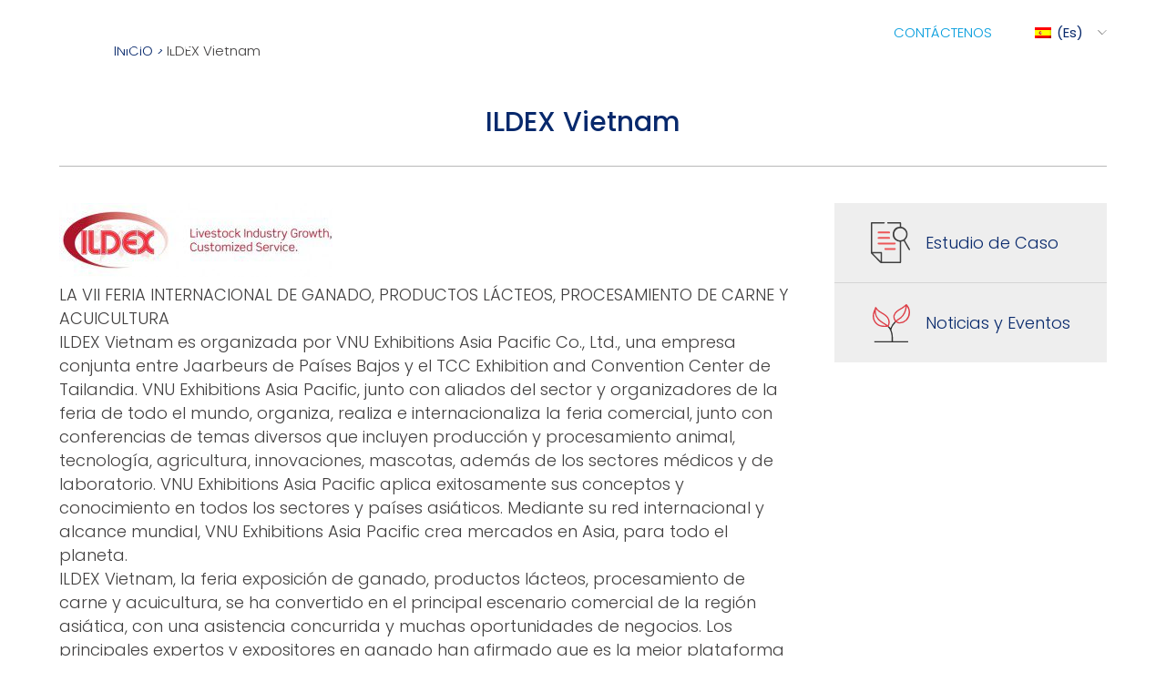

--- FILE ---
content_type: text/html; charset=UTF-8
request_url: https://tefentech.com/noticias-y-eventos/ildex-vietnam?lang=es
body_size: 27119
content:
<!DOCTYPE HTML>
<html lang="es">
<head>
<!-- Google Tag Manager -->
<!-- <script>(function(w,d,s,l,i){w[l]=w[l]||[];w[l].push({'gtm.start':
new Date().getTime(),event:'gtm.js'});var f=d.getElementsByTagName(s)[0],
j=d.createElement(s),dl=l!='dataLayer'?'&l='+l:'';j.async=true;j.src=
'https://www.googletagmanager.com/gtm.js?id='+i+dl;f.parentNode.insertBefore(j,f);
})(window,document,'script','dataLayer','GTM-NBWW2SP');</script> -->
<!-- End Google Tag Manager -->
<title>ILDEX Vietnam - Tefen</title>
<meta name="theme-color" content="#08296C">
<link rel="stylesheet" href="https://tefentech.com/wp-content/themes/tefen/css/slick.css">
<link rel="stylesheet" href="https://tefentech.com/wp-content/themes/tefen/css/slick-theme.css">
    <link rel="stylesheet" href="https://tefentech.com/wp-content/themes/tefen/style-02.css?v=1.2" id='stylesheet' type="text/css" media="screen" />
    <link rel="stylesheet" href="https://tefentech.com/wp-content/themes/tefen/style-print.css" id='stylesheet' type="text/css" media="print" />
    <link rel="stylesheet" href="https://tefentech.com/wp-content/themes/tefen/style-new.css" id='stylesheet' type="text/css" media="screen" />

    

<meta http-equiv="Content-Type" content="text/html; charset=UTF-8" />
<meta name="generator" content="WordPress 6.9" /> <!-- leave this for stats please -->
<link rel="pingback" href="https://tefentech.com/xmlrpc.php" />
<link rel="stylesheet" href="https://tefentech.com/wp-content/themes/tefen/assets/css/main-style.min.css" id='stylesheet' type="text/css" media="screen" />
<link rel="dns-prefetch" href="//cdn.hu-manity.co" />
		<!-- Cookie Compliance -->
		<script type="text/javascript">var huOptions = {"appID":"tefentechcom-973f43e","currentLanguage":"es","blocking":false,"globalCookie":false,"isAdmin":false,"privacyConsent":true,"forms":[]};</script>
		<script type="text/javascript" src="https://cdn.hu-manity.co/hu-banner.min.js"></script><meta name='robots' content='index, follow, max-image-preview:large, max-snippet:-1, max-video-preview:-1' />

	<!-- This site is optimized with the Yoast SEO plugin v26.7 - https://yoast.com/wordpress/plugins/seo/ -->
	<link rel="canonical" href="https://tefentech.com/noticias-y-eventos/ildex-vietnam?lang=es" />
	<meta property="og:locale" content="es_ES" />
	<meta property="og:type" content="article" />
	<meta property="og:title" content="ILDEX Vietnam - Tefen" />
	<meta property="og:description" content="LA VII FERIA INTERNACIONAL DE GANADO, PRODUCTOS LÁCTEOS, PROCESAMIENTO DE CARNE Y ACUICULTURA ILDEX Vietnam es organizada por VNU Exhibitions Asia Pacific Co., Ltd., una empresa conjunta entre Jaarbeurs de Países Bajos y el TCC Exhibition and Convention Center de Tailandia. VNU Exhibitions Asia Pacific, junto con aliados del sector y organizadores de la feria [&hellip;]" />
	<meta property="og:url" content="https://tefentech.com/noticias-y-eventos/ildex-vietnam?lang=es" />
	<meta property="og:site_name" content="Tefen" />
	<meta property="article:published_time" content="2019-12-19T08:20:46+00:00" />
	<meta property="article:modified_time" content="2021-02-10T22:12:16+00:00" />
	<meta property="og:image" content="https://tefentech.com/wp-content/uploads/2019/12/logo_small_wide-300x81-300x81.jpg" />
	<meta name="author" content="Bella Tamuz" />
	<meta name="twitter:card" content="summary_large_image" />
	<meta name="twitter:label1" content="Escrito por" />
	<meta name="twitter:data1" content="Bella Tamuz" />
	<meta name="twitter:label2" content="Tiempo de lectura" />
	<meta name="twitter:data2" content="2 minutos" />
	<script type="application/ld+json" class="yoast-schema-graph">{"@context":"https://schema.org","@graph":[{"@type":"Article","@id":"https://tefentech.com/noticias-y-eventos/ildex-vietnam?lang=es#article","isPartOf":{"@id":"https://tefentech.com/noticias-y-eventos/ildex-vietnam?lang=es"},"author":{"name":"Bella Tamuz","@id":"https://tefentech.com/?lang=es#/schema/person/e4a55a5191e93638edc53a3bcf867928"},"headline":"ILDEX Vietnam","datePublished":"2019-12-19T08:20:46+00:00","dateModified":"2021-02-10T22:12:16+00:00","mainEntityOfPage":{"@id":"https://tefentech.com/noticias-y-eventos/ildex-vietnam?lang=es"},"wordCount":201,"commentCount":0,"image":{"@id":"https://tefentech.com/noticias-y-eventos/ildex-vietnam?lang=es#primaryimage"},"thumbnailUrl":"https://tefentech.com/wp-content/uploads/2019/12/logo_small_wide-300x81-300x81.jpg","articleSection":["Noticias y Eventos"],"inLanguage":"es","potentialAction":[{"@type":"CommentAction","name":"Comment","target":["https://tefentech.com/noticias-y-eventos/ildex-vietnam?lang=es#respond"]}]},{"@type":"WebPage","@id":"https://tefentech.com/noticias-y-eventos/ildex-vietnam?lang=es","url":"https://tefentech.com/noticias-y-eventos/ildex-vietnam?lang=es","name":"ILDEX Vietnam - Tefen","isPartOf":{"@id":"https://tefentech.com/?lang=es#website"},"primaryImageOfPage":{"@id":"https://tefentech.com/noticias-y-eventos/ildex-vietnam?lang=es#primaryimage"},"image":{"@id":"https://tefentech.com/noticias-y-eventos/ildex-vietnam?lang=es#primaryimage"},"thumbnailUrl":"https://tefentech.com/wp-content/uploads/2019/12/logo_small_wide-300x81-300x81.jpg","datePublished":"2019-12-19T08:20:46+00:00","dateModified":"2021-02-10T22:12:16+00:00","author":{"@id":"https://tefentech.com/?lang=es#/schema/person/e4a55a5191e93638edc53a3bcf867928"},"breadcrumb":{"@id":"https://tefentech.com/noticias-y-eventos/ildex-vietnam?lang=es#breadcrumb"},"inLanguage":"es","potentialAction":[{"@type":"ReadAction","target":["https://tefentech.com/noticias-y-eventos/ildex-vietnam?lang=es"]}]},{"@type":"ImageObject","inLanguage":"es","@id":"https://tefentech.com/noticias-y-eventos/ildex-vietnam?lang=es#primaryimage","url":"https://tefentech.com/wp-content/uploads/2019/12/logo_small_wide-300x81-300x81.jpg","contentUrl":"https://tefentech.com/wp-content/uploads/2019/12/logo_small_wide-300x81-300x81.jpg"},{"@type":"BreadcrumbList","@id":"https://tefentech.com/noticias-y-eventos/ildex-vietnam?lang=es#breadcrumb","itemListElement":[{"@type":"ListItem","position":1,"name":"INICIO","item":"https://tefentech.com/?lang=es"},{"@type":"ListItem","position":2,"name":"ILDEX Vietnam"}]},{"@type":"WebSite","@id":"https://tefentech.com/?lang=es#website","url":"https://tefentech.com/?lang=es","name":"Tefen","description":"Tefen Tech","potentialAction":[{"@type":"SearchAction","target":{"@type":"EntryPoint","urlTemplate":"https://tefentech.com/?lang=es?s={search_term_string}"},"query-input":{"@type":"PropertyValueSpecification","valueRequired":true,"valueName":"search_term_string"}}],"inLanguage":"es"},{"@type":"Person","@id":"https://tefentech.com/?lang=es#/schema/person/e4a55a5191e93638edc53a3bcf867928","name":"Bella Tamuz","image":{"@type":"ImageObject","inLanguage":"es","@id":"https://tefentech.com/?lang=es#/schema/person/image/","url":"https://secure.gravatar.com/avatar/68b2a00d754df8c7b8dc607ecb8ec85be720189e67cd97bf1947bfe9af5ea3b3?s=96&d=mm&r=g","contentUrl":"https://secure.gravatar.com/avatar/68b2a00d754df8c7b8dc607ecb8ec85be720189e67cd97bf1947bfe9af5ea3b3?s=96&d=mm&r=g","caption":"Bella Tamuz"},"url":"https://tefentech.com/author/tefen?lang=es"}]}</script>
	<!-- / Yoast SEO plugin. -->


<link rel="alternate" type="application/rss+xml" title="Tefen &raquo; Comentario ILDEX Vietnam del feed" href="https://tefentech.com/noticias-y-eventos/ildex-vietnam?lang=es/feed" />
<link rel="alternate" title="oEmbed (JSON)" type="application/json+oembed" href="https://tefentech.com/wp-json/oembed/1.0/embed?url=https%3A%2F%2Ftefentech.com%2Fnoticias-y-eventos%2Fildex-vietnam%3Flang%3Des" />
<link rel="alternate" title="oEmbed (XML)" type="text/xml+oembed" href="https://tefentech.com/wp-json/oembed/1.0/embed?url=https%3A%2F%2Ftefentech.com%2Fnoticias-y-eventos%2Fildex-vietnam%3Flang%3Des&#038;format=xml" />
<style id='wp-img-auto-sizes-contain-inline-css' type='text/css'>
img:is([sizes=auto i],[sizes^="auto," i]){contain-intrinsic-size:3000px 1500px}
/*# sourceURL=wp-img-auto-sizes-contain-inline-css */
</style>
<link rel='stylesheet' id='yith_woocompare_page-css' href='https://tefentech.com/wp-content/plugins/yith-woocommerce-compare-premium/assets/css/style.css?ver=6.9' type='text/css' media='all' />
<style id='yith_woocompare_page-inline-css' type='text/css'>

				#yith-woocompare-cat-nav h3 {
                    color: #C9C9C9;
                }
                #yith-woocompare-cat-nav li a {
                    color: #707070;
                }
                #yith-woocompare-cat-nav li a:hover, #yith-woocompare-cat-nav li .active {
                    color: #08296C;
                }
                table.compare-list .remove a {
                    color: #777777;
                }
                table.compare-list .remove a:hover {
                    color: #333333;
                }
                a.button.yith_woocompare_clear, table.compare-list .product_info .button, table.compare-list .add-to-cart .button, table.compare-list .added_to_cart {
                    color: #ffffff;
                    background-color: #b2b2b2;
                }
               	a.button.yith_woocompare_clear:hover, table.compare-list .product_info .button:hover, table.compare-list .add-to-cart .button:hover, table.compare-list .added_to_cart:hover {
                    color: #ffffff;
                    background-color: #303030;
                }
                table.compare-list .rating .star-rating {
                    color: #303030;
                }
                #yith-woocompare-related .yith-woocompare-related-title {
                    color: #333333;
                }
                #yith-woocompare-related .related-products .button {
                    color: #ffffff;
                    background-color: #b2b2b2;
                }
                #yith-woocompare-related .related-products .button:hover {
                    color: #ffffff;
                    background-color: #303030;
                }
                #yith-woocompare-share h3 {
                    color: #333333;
                }
                table.compare-list tr.different, table.compare-list tr.different th {
                	background-color: #e4e4e4 !important;
                }
/*# sourceURL=yith_woocompare_page-inline-css */
</style>
<link rel='stylesheet' id='jquery-fixedheadertable-style-css' href='https://tefentech.com/wp-content/plugins/yith-woocommerce-compare-premium/assets/css/jquery.dataTables.css?ver=1.10.18' type='text/css' media='all' />
<style id='wp-emoji-styles-inline-css' type='text/css'>

	img.wp-smiley, img.emoji {
		display: inline !important;
		border: none !important;
		box-shadow: none !important;
		height: 1em !important;
		width: 1em !important;
		margin: 0 0.07em !important;
		vertical-align: -0.1em !important;
		background: none !important;
		padding: 0 !important;
	}
/*# sourceURL=wp-emoji-styles-inline-css */
</style>
<link rel='stylesheet' id='wp-block-library-css' href='https://tefentech.com/wp-includes/css/dist/block-library/style.min.css?ver=6.9' type='text/css' media='all' />
<link rel='stylesheet' id='wc-blocks-style-css' href='https://tefentech.com/wp-content/plugins/woocommerce/assets/client/blocks/wc-blocks.css?ver=wc-10.4.3' type='text/css' media='all' />
<style id='global-styles-inline-css' type='text/css'>
:root{--wp--preset--aspect-ratio--square: 1;--wp--preset--aspect-ratio--4-3: 4/3;--wp--preset--aspect-ratio--3-4: 3/4;--wp--preset--aspect-ratio--3-2: 3/2;--wp--preset--aspect-ratio--2-3: 2/3;--wp--preset--aspect-ratio--16-9: 16/9;--wp--preset--aspect-ratio--9-16: 9/16;--wp--preset--color--black: #000000;--wp--preset--color--cyan-bluish-gray: #abb8c3;--wp--preset--color--white: #ffffff;--wp--preset--color--pale-pink: #f78da7;--wp--preset--color--vivid-red: #cf2e2e;--wp--preset--color--luminous-vivid-orange: #ff6900;--wp--preset--color--luminous-vivid-amber: #fcb900;--wp--preset--color--light-green-cyan: #7bdcb5;--wp--preset--color--vivid-green-cyan: #00d084;--wp--preset--color--pale-cyan-blue: #8ed1fc;--wp--preset--color--vivid-cyan-blue: #0693e3;--wp--preset--color--vivid-purple: #9b51e0;--wp--preset--gradient--vivid-cyan-blue-to-vivid-purple: linear-gradient(135deg,rgb(6,147,227) 0%,rgb(155,81,224) 100%);--wp--preset--gradient--light-green-cyan-to-vivid-green-cyan: linear-gradient(135deg,rgb(122,220,180) 0%,rgb(0,208,130) 100%);--wp--preset--gradient--luminous-vivid-amber-to-luminous-vivid-orange: linear-gradient(135deg,rgb(252,185,0) 0%,rgb(255,105,0) 100%);--wp--preset--gradient--luminous-vivid-orange-to-vivid-red: linear-gradient(135deg,rgb(255,105,0) 0%,rgb(207,46,46) 100%);--wp--preset--gradient--very-light-gray-to-cyan-bluish-gray: linear-gradient(135deg,rgb(238,238,238) 0%,rgb(169,184,195) 100%);--wp--preset--gradient--cool-to-warm-spectrum: linear-gradient(135deg,rgb(74,234,220) 0%,rgb(151,120,209) 20%,rgb(207,42,186) 40%,rgb(238,44,130) 60%,rgb(251,105,98) 80%,rgb(254,248,76) 100%);--wp--preset--gradient--blush-light-purple: linear-gradient(135deg,rgb(255,206,236) 0%,rgb(152,150,240) 100%);--wp--preset--gradient--blush-bordeaux: linear-gradient(135deg,rgb(254,205,165) 0%,rgb(254,45,45) 50%,rgb(107,0,62) 100%);--wp--preset--gradient--luminous-dusk: linear-gradient(135deg,rgb(255,203,112) 0%,rgb(199,81,192) 50%,rgb(65,88,208) 100%);--wp--preset--gradient--pale-ocean: linear-gradient(135deg,rgb(255,245,203) 0%,rgb(182,227,212) 50%,rgb(51,167,181) 100%);--wp--preset--gradient--electric-grass: linear-gradient(135deg,rgb(202,248,128) 0%,rgb(113,206,126) 100%);--wp--preset--gradient--midnight: linear-gradient(135deg,rgb(2,3,129) 0%,rgb(40,116,252) 100%);--wp--preset--font-size--small: 13px;--wp--preset--font-size--medium: 20px;--wp--preset--font-size--large: 36px;--wp--preset--font-size--x-large: 42px;--wp--preset--spacing--20: 0.44rem;--wp--preset--spacing--30: 0.67rem;--wp--preset--spacing--40: 1rem;--wp--preset--spacing--50: 1.5rem;--wp--preset--spacing--60: 2.25rem;--wp--preset--spacing--70: 3.38rem;--wp--preset--spacing--80: 5.06rem;--wp--preset--shadow--natural: 6px 6px 9px rgba(0, 0, 0, 0.2);--wp--preset--shadow--deep: 12px 12px 50px rgba(0, 0, 0, 0.4);--wp--preset--shadow--sharp: 6px 6px 0px rgba(0, 0, 0, 0.2);--wp--preset--shadow--outlined: 6px 6px 0px -3px rgb(255, 255, 255), 6px 6px rgb(0, 0, 0);--wp--preset--shadow--crisp: 6px 6px 0px rgb(0, 0, 0);}:where(.is-layout-flex){gap: 0.5em;}:where(.is-layout-grid){gap: 0.5em;}body .is-layout-flex{display: flex;}.is-layout-flex{flex-wrap: wrap;align-items: center;}.is-layout-flex > :is(*, div){margin: 0;}body .is-layout-grid{display: grid;}.is-layout-grid > :is(*, div){margin: 0;}:where(.wp-block-columns.is-layout-flex){gap: 2em;}:where(.wp-block-columns.is-layout-grid){gap: 2em;}:where(.wp-block-post-template.is-layout-flex){gap: 1.25em;}:where(.wp-block-post-template.is-layout-grid){gap: 1.25em;}.has-black-color{color: var(--wp--preset--color--black) !important;}.has-cyan-bluish-gray-color{color: var(--wp--preset--color--cyan-bluish-gray) !important;}.has-white-color{color: var(--wp--preset--color--white) !important;}.has-pale-pink-color{color: var(--wp--preset--color--pale-pink) !important;}.has-vivid-red-color{color: var(--wp--preset--color--vivid-red) !important;}.has-luminous-vivid-orange-color{color: var(--wp--preset--color--luminous-vivid-orange) !important;}.has-luminous-vivid-amber-color{color: var(--wp--preset--color--luminous-vivid-amber) !important;}.has-light-green-cyan-color{color: var(--wp--preset--color--light-green-cyan) !important;}.has-vivid-green-cyan-color{color: var(--wp--preset--color--vivid-green-cyan) !important;}.has-pale-cyan-blue-color{color: var(--wp--preset--color--pale-cyan-blue) !important;}.has-vivid-cyan-blue-color{color: var(--wp--preset--color--vivid-cyan-blue) !important;}.has-vivid-purple-color{color: var(--wp--preset--color--vivid-purple) !important;}.has-black-background-color{background-color: var(--wp--preset--color--black) !important;}.has-cyan-bluish-gray-background-color{background-color: var(--wp--preset--color--cyan-bluish-gray) !important;}.has-white-background-color{background-color: var(--wp--preset--color--white) !important;}.has-pale-pink-background-color{background-color: var(--wp--preset--color--pale-pink) !important;}.has-vivid-red-background-color{background-color: var(--wp--preset--color--vivid-red) !important;}.has-luminous-vivid-orange-background-color{background-color: var(--wp--preset--color--luminous-vivid-orange) !important;}.has-luminous-vivid-amber-background-color{background-color: var(--wp--preset--color--luminous-vivid-amber) !important;}.has-light-green-cyan-background-color{background-color: var(--wp--preset--color--light-green-cyan) !important;}.has-vivid-green-cyan-background-color{background-color: var(--wp--preset--color--vivid-green-cyan) !important;}.has-pale-cyan-blue-background-color{background-color: var(--wp--preset--color--pale-cyan-blue) !important;}.has-vivid-cyan-blue-background-color{background-color: var(--wp--preset--color--vivid-cyan-blue) !important;}.has-vivid-purple-background-color{background-color: var(--wp--preset--color--vivid-purple) !important;}.has-black-border-color{border-color: var(--wp--preset--color--black) !important;}.has-cyan-bluish-gray-border-color{border-color: var(--wp--preset--color--cyan-bluish-gray) !important;}.has-white-border-color{border-color: var(--wp--preset--color--white) !important;}.has-pale-pink-border-color{border-color: var(--wp--preset--color--pale-pink) !important;}.has-vivid-red-border-color{border-color: var(--wp--preset--color--vivid-red) !important;}.has-luminous-vivid-orange-border-color{border-color: var(--wp--preset--color--luminous-vivid-orange) !important;}.has-luminous-vivid-amber-border-color{border-color: var(--wp--preset--color--luminous-vivid-amber) !important;}.has-light-green-cyan-border-color{border-color: var(--wp--preset--color--light-green-cyan) !important;}.has-vivid-green-cyan-border-color{border-color: var(--wp--preset--color--vivid-green-cyan) !important;}.has-pale-cyan-blue-border-color{border-color: var(--wp--preset--color--pale-cyan-blue) !important;}.has-vivid-cyan-blue-border-color{border-color: var(--wp--preset--color--vivid-cyan-blue) !important;}.has-vivid-purple-border-color{border-color: var(--wp--preset--color--vivid-purple) !important;}.has-vivid-cyan-blue-to-vivid-purple-gradient-background{background: var(--wp--preset--gradient--vivid-cyan-blue-to-vivid-purple) !important;}.has-light-green-cyan-to-vivid-green-cyan-gradient-background{background: var(--wp--preset--gradient--light-green-cyan-to-vivid-green-cyan) !important;}.has-luminous-vivid-amber-to-luminous-vivid-orange-gradient-background{background: var(--wp--preset--gradient--luminous-vivid-amber-to-luminous-vivid-orange) !important;}.has-luminous-vivid-orange-to-vivid-red-gradient-background{background: var(--wp--preset--gradient--luminous-vivid-orange-to-vivid-red) !important;}.has-very-light-gray-to-cyan-bluish-gray-gradient-background{background: var(--wp--preset--gradient--very-light-gray-to-cyan-bluish-gray) !important;}.has-cool-to-warm-spectrum-gradient-background{background: var(--wp--preset--gradient--cool-to-warm-spectrum) !important;}.has-blush-light-purple-gradient-background{background: var(--wp--preset--gradient--blush-light-purple) !important;}.has-blush-bordeaux-gradient-background{background: var(--wp--preset--gradient--blush-bordeaux) !important;}.has-luminous-dusk-gradient-background{background: var(--wp--preset--gradient--luminous-dusk) !important;}.has-pale-ocean-gradient-background{background: var(--wp--preset--gradient--pale-ocean) !important;}.has-electric-grass-gradient-background{background: var(--wp--preset--gradient--electric-grass) !important;}.has-midnight-gradient-background{background: var(--wp--preset--gradient--midnight) !important;}.has-small-font-size{font-size: var(--wp--preset--font-size--small) !important;}.has-medium-font-size{font-size: var(--wp--preset--font-size--medium) !important;}.has-large-font-size{font-size: var(--wp--preset--font-size--large) !important;}.has-x-large-font-size{font-size: var(--wp--preset--font-size--x-large) !important;}
/*# sourceURL=global-styles-inline-css */
</style>

<style id='classic-theme-styles-inline-css' type='text/css'>
/*! This file is auto-generated */
.wp-block-button__link{color:#fff;background-color:#32373c;border-radius:9999px;box-shadow:none;text-decoration:none;padding:calc(.667em + 2px) calc(1.333em + 2px);font-size:1.125em}.wp-block-file__button{background:#32373c;color:#fff;text-decoration:none}
/*# sourceURL=/wp-includes/css/classic-themes.min.css */
</style>
<link rel='stylesheet' id='menu-image-css' href='https://tefentech.com/wp-content/plugins/menu-image/includes/css/menu-image.css?ver=3.13' type='text/css' media='all' />
<link rel='stylesheet' id='dashicons-css' href='https://tefentech.com/wp-includes/css/dashicons.min.css?ver=6.9' type='text/css' media='all' />
<style id='dashicons-inline-css' type='text/css'>
[data-font="Dashicons"]:before {font-family: 'Dashicons' !important;content: attr(data-icon) !important;speak: none !important;font-weight: normal !important;font-variant: normal !important;text-transform: none !important;line-height: 1 !important;font-style: normal !important;-webkit-font-smoothing: antialiased !important;-moz-osx-font-smoothing: grayscale !important;}
/*# sourceURL=dashicons-inline-css */
</style>
<link rel='stylesheet' id='contact-form-7-css' href='https://tefentech.com/wp-content/plugins/contact-form-7/includes/css/styles.css?ver=6.1.4' type='text/css' media='all' />
<link rel='stylesheet' id='woocommerce-layout-css' href='https://tefentech.com/wp-content/plugins/woocommerce/assets/css/woocommerce-layout.css?ver=10.4.3' type='text/css' media='all' />
<link rel='stylesheet' id='woocommerce-smallscreen-css' href='https://tefentech.com/wp-content/plugins/woocommerce/assets/css/woocommerce-smallscreen.css?ver=10.4.3' type='text/css' media='only screen and (max-width: 768px)' />
<link rel='stylesheet' id='woocommerce-general-css' href='https://tefentech.com/wp-content/plugins/woocommerce/assets/css/woocommerce.css?ver=10.4.3' type='text/css' media='all' />
<style id='woocommerce-inline-inline-css' type='text/css'>
.woocommerce form .form-row .required { visibility: visible; }
/*# sourceURL=woocommerce-inline-inline-css */
</style>
<link rel='stylesheet' id='wpcf7-redirect-script-frontend-css' href='https://tefentech.com/wp-content/plugins/wpcf7-redirect/build/assets/frontend-script.css?ver=2c532d7e2be36f6af233' type='text/css' media='all' />
<link rel='stylesheet' id='wpml-legacy-dropdown-click-0-css' href='https://tefentech.com/wp-content/plugins/sitepress-multilingual-cms/templates/language-switchers/legacy-dropdown-click/style.min.css?ver=1' type='text/css' media='all' />
<link rel='stylesheet' id='jquery-colorbox-css' href='https://tefentech.com/wp-content/plugins/yith-woocommerce-compare-premium/assets/css/colorbox.css?ver=6.9' type='text/css' media='all' />
<link rel='stylesheet' id='woocomerce-custom-css' href='https://tefentech.com/wp-content/themes/tefen/css/woocomerce.css?ver=1768994488' type='text/css' media='all' />
<link rel='stylesheet' id='yith_ywraq_frontend-css' href='https://tefentech.com/wp-content/plugins/yith-woocommerce-request-a-quote-premium/assets/css/ywraq-frontend.css?ver=4.9.0' type='text/css' media='all' />
<style id='yith_ywraq_frontend-inline-css' type='text/css'>
:root {
		--ywraq_layout_button_bg_color: #0066b4;
		--ywraq_layout_button_bg_color_hover: #044a80;
		--ywraq_layout_button_border_color: ;
		--ywraq_layout_button_border_color_hover: ;
		--ywraq_layout_button_color: #ffffff;
		--ywraq_layout_button_color_hover: #ffffff;
		
		--ywraq_checkout_button_bg_color: #0066b4;
		--ywraq_checkout_button_bg_color_hover: #044a80;
		--ywraq_checkout_button_border_color: ;
		--ywraq_checkout_button_border_color_hover: ;
		--ywraq_checkout_button_color: #ffffff;
		--ywraq_checkout_button_color_hover: #ffffff;
		
		--ywraq_accept_button_bg_color: #0066b4;
		--ywraq_accept_button_bg_color_hover: #044a80;
		--ywraq_accept_button_border_color: ;
		--ywraq_accept_button_border_color_hover: ;
		--ywraq_accept_button_color: #ffffff;
		--ywraq_accept_button_color_hover: #ffffff;
		
		--ywraq_reject_button_bg_color: transparent;
		--ywraq_reject_button_bg_color_hover: #CC2B2B;
		--ywraq_reject_button_border_color: #CC2B2B;
		--ywraq_reject_button_border_color_hover: #CC2B2B;
		--ywraq_reject_button_color: #CC2B2B;
		--ywraq_reject_button_color_hover: #ffffff;
		}		

/*# sourceURL=yith_ywraq_frontend-inline-css */
</style>
<script type="text/javascript" src="https://tefentech.com/wp-content/themes/tefen/js/jquery-1.9.1.js?ver=6.9" id="jquery-js"></script>
<script type="text/javascript" src="https://tefentech.com/wp-content/plugins/woocommerce/assets/js/jquery-blockui/jquery.blockUI.min.js?ver=2.7.0-wc.10.4.3" id="wc-jquery-blockui-js" defer="defer" data-wp-strategy="defer"></script>
<script type="text/javascript" id="wc-add-to-cart-js-extra">
/* <![CDATA[ */
var wc_add_to_cart_params = {"ajax_url":"/wp-admin/admin-ajax.php?lang=es","wc_ajax_url":"/?lang=es&wc-ajax=%%endpoint%%","i18n_view_cart":"Ver carrito","cart_url":"https://tefentech.com/carrito?lang=es","is_cart":"","cart_redirect_after_add":"no"};
//# sourceURL=wc-add-to-cart-js-extra
/* ]]> */
</script>
<script type="text/javascript" src="https://tefentech.com/wp-content/plugins/woocommerce/assets/js/frontend/add-to-cart.min.js?ver=10.4.3" id="wc-add-to-cart-js" defer="defer" data-wp-strategy="defer"></script>
<script type="text/javascript" src="https://tefentech.com/wp-content/plugins/woocommerce/assets/js/js-cookie/js.cookie.min.js?ver=2.1.4-wc.10.4.3" id="wc-js-cookie-js" defer="defer" data-wp-strategy="defer"></script>
<script type="text/javascript" id="woocommerce-js-extra">
/* <![CDATA[ */
var woocommerce_params = {"ajax_url":"/wp-admin/admin-ajax.php?lang=es","wc_ajax_url":"/?lang=es&wc-ajax=%%endpoint%%","i18n_password_show":"Mostrar contrase\u00f1a","i18n_password_hide":"Ocultar contrase\u00f1a"};
//# sourceURL=woocommerce-js-extra
/* ]]> */
</script>
<script type="text/javascript" src="https://tefentech.com/wp-content/plugins/woocommerce/assets/js/frontend/woocommerce.min.js?ver=10.4.3" id="woocommerce-js" defer="defer" data-wp-strategy="defer"></script>
<script type="text/javascript" src="https://tefentech.com/wp-content/plugins/sitepress-multilingual-cms/templates/language-switchers/legacy-dropdown-click/script.min.js?ver=1" id="wpml-legacy-dropdown-click-0-js"></script>
<link rel="EditURI" type="application/rsd+xml" title="RSD" href="https://tefentech.com/xmlrpc.php?rsd" />
<meta name="generator" content="WordPress 6.9" />
<meta name="generator" content="WooCommerce 10.4.3" />
<link rel='shortlink' href='https://tefentech.com/?p=2574&#038;lang=es' />
<meta name="generator" content="WPML ver:4.8.6 stt:1,4,20,45,2;" />

		<script>
		(function(h,o,t,j,a,r){
			h.hj=h.hj||function(){(h.hj.q=h.hj.q||[]).push(arguments)};
			h._hjSettings={hjid:2577418,hjsv:5};
			a=o.getElementsByTagName('head')[0];
			r=o.createElement('script');r.async=1;
			r.src=t+h._hjSettings.hjid+j+h._hjSettings.hjsv;
			a.appendChild(r);
		})(window,document,'//static.hotjar.com/c/hotjar-','.js?sv=');
		</script>
		    <style>
    .wpcf7-form .wpcf7-not-valid {
        border-color: #dc3232 !important;
        background-color: #fff8f8 !important;
    }
    
    .wpcf7-form .wpcf7-not-valid-tip {
        color: #dc3232;
        font-size: 13px;
        display: block;
        margin-top: 5px;
    }
    
    .wpcf7-form .wpcf7-response-output {
        margin: 15px 0;
        padding: 10px 15px;
        border-radius: 4px;
    }
    
    .wpcf7-form.invalid .wpcf7-response-output {
        border-color: #dc3232;
        background-color: #fff8f8;
        color: #dc3232;
    }
    
    .wpcf7-form.sent .wpcf7-response-output {
        border-color: #46b450;
        background-color: #f7fff7;
        color: #46b450;
    }
    
    /* Shake animation for invalid fields */
    @keyframes shake {
        0%, 100% { transform: translateX(0); }
        10%, 30%, 50%, 70%, 90% { transform: translateX(-5px); }
        20%, 40%, 60%, 80% { transform: translateX(5px); }
    }
    
    .wpcf7-form .wpcf7-not-valid {
        animation: shake 0.5s ease-in-out;
    }
    </style>
    	<noscript><style>.woocommerce-product-gallery{ opacity: 1 !important; }</style></noscript>
	<style type="text/css">.recentcomments a{display:inline !important;padding:0 !important;margin:0 !important;}</style>		<style type="text/css" id="wp-custom-css">
			#s { width: 200px;}
.active #s {  right:0px; width: 200px;}
html[lang="he"] h1.news-title {
    text-align: right !important;
}
.filter-products .filter .filter-container {
    max-height: 100%;
}
.page-id-68635 #breadcrumbs,
.page-id-68635 h1.news-title {
    display: none !important;
}

.page-id-68635 .content-area,
.page-id-68635 .site-content,
.page-id-68635 .entry-content {
    width: 100vw !important;
    max-width: 100vw !important;
    padding: 0 !important;
    margin: 0 auto !important;
}		</style>
		    
    
<link rel="apple-touch-icon" sizes="57x57" href="https://tefentech.com/wp-content/themes/tefen/faviconnew/apple-icon-57x57.png">
<link rel="apple-touch-icon" sizes="60x60" href="https://tefentech.com/wp-content/themes/tefen/faviconnew/apple-icon-60x60.png">
<link rel="apple-touch-icon" sizes="72x72" href="https://tefentech.com/wp-content/themes/tefen/faviconnew/apple-icon-72x72.png">
<link rel="apple-touch-icon" sizes="76x76" href="https://tefentech.com/wp-content/themes/tefen/faviconnew/apple-icon-76x76.png">
<link rel="apple-touch-icon" sizes="114x114" href="https://tefentech.com/wp-content/themes/tefen/faviconnew/apple-icon-114x114.png">
<link rel="apple-touch-icon" sizes="120x120" href="https://tefentech.com/wp-content/themes/tefen/faviconnew/apple-icon-120x120.png">
<link rel="apple-touch-icon" sizes="144x144" href="https://tefentech.com/wp-content/themes/tefen/faviconnew/apple-icon-144x144.png">
<link rel="apple-touch-icon" sizes="152x152" href="https://tefentech.com/wp-content/themes/tefen/faviconnew/apple-icon-152x152.png">
<link rel="apple-touch-icon" sizes="180x180" href="https://tefentech.com/wp-content/themes/tefen/faviconnew/apple-icon-180x180.png">
<link rel="icon" type="image/png" sizes="192x192"  href="https://tefentech.com/wp-content/themes/tefen/faviconnew/android-icon-192x192.png">
<link rel="icon" type="image/png" sizes="32x32" href="https://tefentech.com/wp-content/themes/tefen/faviconnew/favicon-32x32.png">
<link rel="icon" type="image/png" sizes="96x96" href="https://tefentech.com/wp-content/themes/tefen/faviconnew/favicon-96x96.png">
<link rel="icon" type="image/png" sizes="16x16" href="https://tefentech.com/wp-content/themes/tefen/faviconnew/favicon-16x16.png">
<link rel="manifest" href="https://tefentech.com/wp-content/themes/tefen/faviconnew/manifest.json">
<meta name="msapplication-TileColor" content="#ffffff">
<meta name="msapplication-TileImage" content="https://tefentech.com/wp-content/themes/tefen/faviconnew/ms-icon-144x144.png">
<meta name="theme-color" content="#08296C">
    
    
<meta http-equiv="X-UA-Compatible" content="IE=EmulateIE11" >
<link href="https://fonts.googleapis.com/css?family=Rubik:300,400,500,700&display=swap&subset=hebrew" rel="stylesheet">   
<link href="https://unpkg.com/aos@2.3.1/dist/aos.css" rel="stylesheet">	
<link rel="stylesheet" href="https://tefentech.com/wp-content/themes/tefen/cookie.css" id='cookie-stylesheet' type="text/css" media="screen" />
	
	
<!-- Google Tag Manager -->
<script>(function(w,d,s,l,i){w[l]=w[l]||[];w[l].push({'gtm.start':
new Date().getTime(),event:'gtm.js'});var f=d.getElementsByTagName(s)[0],
j=d.createElement(s),dl=l!='dataLayer'?'&l='+l:'';j.async=true;j.src=
'https://www.googletagmanager.com/gtm.js?id='+i+dl;f.parentNode.insertBefore(j,f);
})(window,document,'script','dataLayer','GTM-TJSTRKG');</script>
<!-- End Google Tag Manager -->
	
    
</head>

  <body id='2574' class="wp-singular post-template-default single single-post postid-2574 single-format-standard wp-theme-tefen class-name theme-tefen cookies-not-set woocommerce-no-js yith-ctpw">
<!-- Google Tag Manager (noscript) -->
<noscript><iframe src="https://www.googletagmanager.com/ns.html?id=GTM-NBWW2SP"
height="0" width="0" style="display:none;visibility:hidden"></iframe></noscript>
<!-- End Google Tag Manager (noscript) -->
	  
	  
	  
<!-- Google Tag Manager (noscript) -->
<noscript><iframe src="https://www.googletagmanager.com/ns.html?id=GTM-TJSTRKG"
height="0" width="0" style="display:none;visibility:hidden"></iframe></noscript>
<!-- End Google Tag Manager (noscript) -->


	<style type="text/css" media="print">
        @page {size: auto; margin: 0mm;}

        .no-print, .popup.video-popup, .youtube_div, div#float-mini-quote, a.compare, .yith-ywraq-add-to-quote, form.cart, a.custom_add_quote.popupQuote, div#myModal, footer
        {display:none !important;}
		body main#main{margin-top:0px !important;		}
    </style>  
	  
	  

    
<header class="wow fadeIn mobile-section no-print">    
    <div class="strip">
    <a href="https://tefentech.com/?lang=es" class="logo" style='background-image:url(https://tefentech.com/wp-content/uploads/2022/04/Logos.svg)'></a>
    <div>
					
        <div id="contact_button">
             <a href="https://tefentech.com/contactenos?lang=es" target="_self">CONTÁCTENOS</a>
        </div>
        <div class="hamburger"><span></span></div>
    </div>
    </div>
    
    <div class="mobile-menu no-print">
        <!-- <div class='search-box'>
            <form role="search" method="get" id="searchform" action="" >
                <input type="submit" id="searchsubmit" value="Search" />
                <input type="text" placeholder="Search product or part number" value="" name="s" id="s" />
            </form>
        </div> -->
        <div class="search-box search_bar">
            <form action="/" method="get"  id="searchform" autocomplete="off">
                <input type="text" name="s" placeholder="Search Product Here" id="keyword_mobile" class="input_search" onkeyup="fetch_search('mobile-menu')">
            </form>
            <div class="search_result" id="datafetch">
                <ul>
                    <li>Please Wait..</li>
                </ul>
            </div>
        </div>
	
        <div class="menu-main-container no-print">
			
			
             <div id="menu-main">
				<ul id="menu-main" class="menu mobileMenuNew"><li id="menu-item-29321" class="firtTabMenu menu-item menu-item-type-custom menu-item-object-custom menu-item-has-children menu-item-29321"><a href="#">Catalogo</a>
<ul class="sub-menu">
	<li id="menu-item-29322" class="menu-item menu-item-type-custom menu-item-object-custom menu-item-has-children menu-item-29322"><a href="https://tefentech.com/product-category/dosing-technologies" class="menu-image-title-after menu-image-not-hovered"><img width="36" height="36" src="https://tefentech.com/wp-content/uploads/2022/06/Dosing-1-36x36.png" class="menu-image menu-image-title-after" alt="" decoding="async" /><span class="menu-image-title-after menu-image-title">Bombas Dosificadoras</span></a>
	<ul class="sub-menu">
		<li id="menu-item-29323" class="menu-item menu-item-type-custom menu-item-object-custom menu-item-29323"><a href="https://tefentech.com/product-category/dosing-technologies" class="menu-image-title-after menu-image-not-hovered"><img width="46" height="46" src="https://tefentech.com/wp-content/uploads/2022/04/electric-control-for-pump-1.png" class="menu-image menu-image-title-after" alt="electric-control-for-pump 1" decoding="async" /><span class="menu-image-title-after menu-image-title">Bombas Hidráulicas</span></a></li>
		<li id="menu-item-29324" class="menu-item menu-item-type-post_type menu-item-object-page menu-item-29324"><a href="https://tefentech.com/bombas-electricas?lang=es" class="menu-image-title-after menu-image-not-hovered"><img width="46" height="46" src="https://tefentech.com/wp-content/uploads/2022/04/image-50.png" class="menu-image menu-image-title-after" alt="image 50" decoding="async" /><span class="menu-image-title-after menu-image-title">Bombas Eléctricas</span></a></li>
		<li id="menu-item-29325" class="menu-item menu-item-type-custom menu-item-object-custom menu-item-29325"><a href="https://tefentech.com/accurite" class="menu-image-title-after menu-image-not-hovered"><img width="32" height="48" src="https://tefentech.com/wp-content/uploads/2023/01/Menu_AccuRtite-2-32x48.png" class="menu-image menu-image-title-after" alt="" decoding="async" /><span class="menu-image-title-after menu-image-title">Accurite</span></a></li>
	</ul>
</li>
	<li id="menu-item-29326" class="menu-item menu-item-type-custom menu-item-object-custom menu-item-has-children menu-item-29326"><a href="https://tefentech.com/product-category/flow-products" class="menu-image-title-after menu-image-not-hovered"><img width="36" height="36" src="https://tefentech.com/wp-content/uploads/2022/04/flow_product.svg" class="menu-image menu-image-title-after" alt="" decoding="async" /><span class="menu-image-title-after menu-image-title">Productos De Flujo</span></a>
	<ul class="sub-menu">
		<li id="menu-item-29327" class="menu-item menu-item-type-custom menu-item-object-custom menu-item-29327"><a href="https://tefentech.com/product-category/flow-products/fittings/pvdf-fittings" class="menu-image-title-after menu-image-not-hovered"><img width="46" height="46" src="https://tefentech.com/wp-content/uploads/2022/04/image-52.png" class="menu-image menu-image-title-after" alt="image 52" decoding="async" /><span class="menu-image-title-after menu-image-title">PVDF Montaje</span></a></li>
		<li id="menu-item-29328" class="menu-item menu-item-type-custom menu-item-object-custom menu-item-29328"><a href="https://tefentech.com/product-category/flow-products/fittings" class="menu-image-title-after menu-image-not-hovered"><img width="46" height="46" src="https://tefentech.com/wp-content/uploads/2022/04/image-46.png" class="menu-image menu-image-title-after" alt="image 46" decoding="async" /><span class="menu-image-title-after menu-image-title">Adecuada</span></a></li>
		<li id="menu-item-29329" class="menu-item menu-item-type-custom menu-item-object-custom menu-item-29329"><a href="https://tefentech.com/product-category/flow-products/tubes" class="menu-image-title-after menu-image-not-hovered"><img width="46" height="46" src="https://tefentech.com/wp-content/uploads/2022/04/image-43.png" class="menu-image menu-image-title-after" alt="image 43" decoding="async" /><span class="menu-image-title-after menu-image-title">Tubos</span></a></li>
		<li id="menu-item-29330" class="menu-item menu-item-type-custom menu-item-object-custom menu-item-29330"><a href="https://tefentech.com/product-category/flow-products/valves" class="menu-image-title-after menu-image-not-hovered"><img width="46" height="46" src="https://tefentech.com/wp-content/uploads/2022/04/image-44.png" class="menu-image menu-image-title-after" alt="image 44" decoding="async" /><span class="menu-image-title-after menu-image-title">Válvulas</span></a></li>
		<li id="menu-item-29331" class="menu-item menu-item-type-custom menu-item-object-custom menu-item-29331"><a href="https://tefentech.com/product-category/flow-products/nozzles" class="menu-image-title-after menu-image-not-hovered"><img width="46" height="46" src="https://tefentech.com/wp-content/uploads/2022/04/image-45.png" class="menu-image menu-image-title-after" alt="image 45" decoding="async" /><span class="menu-image-title-after menu-image-title">Boquillas</span></a></li>
		<li id="menu-item-29332" class="menu-item menu-item-type-custom menu-item-object-custom menu-item-29332"><a href="https://tefentech.com/product-category/flow-products/spray-guns" class="menu-image-title-after menu-image-not-hovered"><img width="46" height="46" src="https://tefentech.com/wp-content/uploads/2022/04/image-42.png" class="menu-image menu-image-title-after" alt="image 42" decoding="async" /><span class="menu-image-title-after menu-image-title">Pistolas pulverizadoras</span></a></li>
	</ul>
</li>
	<li id="menu-item-29333" class="menu-item menu-item-type-custom menu-item-object-custom menu-item-has-children menu-item-29333"><a href="https://tefentech.com/product-category/special-solutions" class="menu-image-title-after menu-image-not-hovered"><img width="36" height="36" src="https://tefentech.com/wp-content/uploads/2022/04/Special-solutions.png" class="menu-image menu-image-title-after" alt="Special solutions" decoding="async" /><span class="menu-image-title-after menu-image-title">Soluciones especiales</span></a>
	<ul class="sub-menu">
		<li id="menu-item-29334" class="menu-item menu-item-type-post_type menu-item-object-post menu-item-29334"><a href="https://tefentech.com/sin-categorizar/medimix-solutions-2?lang=es" class="menu-image-title-after menu-image-not-hovered"><img width="42" height="46" src="https://tefentech.com/wp-content/uploads/2022/04/MediMix.png" class="menu-image menu-image-title-after" alt="MediMix" decoding="async" /><span class="menu-image-title-after menu-image-title">MediMix</span></a></li>
		<li id="menu-item-29335" class="menu-item menu-item-type-post_type menu-item-object-post menu-item-29335"><a href="https://tefentech.com/sin-categorizar/mixrite-cart-2?lang=es" class="menu-image-title-after menu-image-not-hovered"><img width="46" height="46" src="https://tefentech.com/wp-content/uploads/2022/04/Pics-1.png" class="menu-image menu-image-title-after" alt="Pics (1)" decoding="async" /><span class="menu-image-title-after menu-image-title">MixRite Cart</span></a></li>
		<li id="menu-item-63431" class="menu-item menu-item-type-custom menu-item-object-custom menu-item-63431"><a href="https://tefentech.com/sin-categorizar/treatrite-solutions-2-2-2-2?lang=es" class="menu-image-title-after menu-image-not-hovered"><img width="33" height="36" src="https://tefentech.com/wp-content/uploads/2022/04/TreatRite.png" class="menu-image menu-image-title-after" alt="TreatRite" decoding="async" /><span class="menu-image-title-after menu-image-title">TreatRite</span></a></li>
		<li id="menu-item-63432" class="menu-item menu-item-type-custom menu-item-object-custom menu-item-63432"><a href="https://tefentech.com/soluciones/control-electrico-para-bombas-dosificadoras-hidraulicas?lang=es" class="menu-image-title-after menu-image-not-hovered"><img width="36" height="36" src="https://tefentech.com/wp-content/uploads/2022/06/electric-control-for-pump-1-36x36.png" class="menu-image menu-image-title-after" alt="" decoding="async" /><span class="menu-image-title-after menu-image-title">Control Eléctrico para Bombas Dosificadoras Hidráulicas</span></a></li>
	</ul>
</li>
</ul>
</li>
<li id="menu-item-29338" class="secondTabMenu menu-item menu-item-type-custom menu-item-object-custom menu-item-has-children menu-item-29338"><a href="#">Aplicaciones</a>
<ul class="sub-menu">
	<li id="menu-item-29339" class="menu-item menu-item-type-custom menu-item-object-custom menu-item-has-children menu-item-29339"><a href="#" class="menu-image-title-after menu-image-not-hovered"><img width="48" height="48" src="https://tefentech.com/wp-content/uploads/2022/04/Dosing.png" class="menu-image menu-image-title-after" alt="Dosing" decoding="async" /><span class="menu-image-title-after menu-image-title">Bombas Dosificadoras</span></a>
	<ul class="sub-menu">
		<li id="menu-item-29340" class="menu-item menu-item-type-post_type menu-item-object-page menu-item-29340"><a href="https://tefentech.com/bombas-dosificadoras/usos-industriales?lang=es" class="menu-image-title-after menu-image-not-hovered"><img width="47" height="48" src="https://tefentech.com/wp-content/uploads/2022/04/Primary.png" class="menu-image menu-image-title-after" alt="Industry" decoding="async" /><span class="menu-image-title-after menu-image-title">Usos Industriales</span></a></li>
		<li id="menu-item-29341" class="menu-item menu-item-type-post_type menu-item-object-page menu-item-29341"><a href="https://tefentech.com/bombas-dosificadoras/usos-veterinarios?lang=es" class="menu-image-title-after menu-image-not-hovered"><img width="36" height="36" src="https://tefentech.com/wp-content/uploads/2022/04/Primary-1.png" class="menu-image menu-image-title-after" alt="Animal health" decoding="async" /><span class="menu-image-title-after menu-image-title">Usos Veterinarios</span></a></li>
		<li id="menu-item-29345" class="menu-item menu-item-type-post_type menu-item-object-page menu-item-29345"><a href="https://tefentech.com/bombas-dosificadoras/irrigacion?lang=es" class="menu-image-title-after menu-image-not-hovered"><img width="36" height="36" src="https://tefentech.com/wp-content/uploads/2022/04/Primary-2.png" class="menu-image menu-image-title-after" alt="Irrigation" decoding="async" /><span class="menu-image-title-after menu-image-title">Irrigación</span></a></li>
		<li id="menu-item-29343" class="menu-item menu-item-type-post_type menu-item-object-page menu-item-29343"><a href="https://tefentech.com/bombas-dosificadoras/tratamiento-de-agua?lang=es" class="menu-image-title-after menu-image-not-hovered"><img width="47" height="48" src="https://tefentech.com/wp-content/uploads/2022/04/Primary-3.png" class="menu-image menu-image-title-after" alt="Water solutions" decoding="async" /><span class="menu-image-title-after menu-image-title">Tratamiento de Agua</span></a></li>
	</ul>
</li>
	<li id="menu-item-29344" class="menu-item menu-item-type-custom menu-item-object-custom menu-item-has-children menu-item-29344"><a href="#" class="menu-image-title-after menu-image-not-hovered"><img width="48" height="48" src="https://tefentech.com/wp-content/uploads/2022/04/Flow.png" class="menu-image menu-image-title-after" alt="Flow" decoding="async" /><span class="menu-image-title-after menu-image-title">Productos De Flujo</span></a>
	<ul class="sub-menu">
		<li id="menu-item-29342" class="menu-item menu-item-type-post_type menu-item-object-page menu-item-29342"><a href="https://tefentech.com/productos-de-flujo-2/irrigacion-2?lang=es" class="menu-image-title-after menu-image-not-hovered"><img width="47" height="48" src="https://tefentech.com/wp-content/uploads/2022/04/Primary-2.png" class="menu-image menu-image-title-after" alt="Irrigation" decoding="async" /><span class="menu-image-title-after menu-image-title">Irrigación</span></a></li>
		<li id="menu-item-29346" class="menu-item menu-item-type-post_type menu-item-object-page menu-item-29346"><a href="https://tefentech.com/productos-de-flujo-2/accesorios-neumaticos?lang=es" class="menu-image-title-after menu-image-not-hovered"><img width="36" height="36" src="https://tefentech.com/wp-content/uploads/2022/05/Property-1Pneumatics.png" class="menu-image menu-image-title-after" alt="" decoding="async" /><span class="menu-image-title-after menu-image-title">Neumática</span></a></li>
		<li id="menu-item-29348" class="menu-item menu-item-type-post_type menu-item-object-page menu-item-29348"><a href="https://tefentech.com/productos-de-flujo-2/usos-industriales?lang=es" class="menu-image-title-after menu-image-not-hovered"><img width="47" height="48" src="https://tefentech.com/wp-content/uploads/2022/04/Primary.png" class="menu-image menu-image-title-after" alt="Industry" decoding="async" /><span class="menu-image-title-after menu-image-title">Usos Industriales</span></a></li>
	</ul>
</li>
	<li id="menu-item-29349" class="menu-item menu-item-type-custom menu-item-object-custom menu-item-29349"><a href="https://tefentech.com/accurite" class="menu-image-title-after menu-image-not-hovered"><img width="48" height="48" src="https://tefentech.com/wp-content/uploads/2022/06/AccuRite_AccuRite-1-48x48.png" class="menu-image menu-image-title-after" alt="" decoding="async" /><span class="menu-image-title-after menu-image-title">AccuRite</span></a></li>
</ul>
</li>
<li id="menu-item-29350" class="menu-item menu-item-type-custom menu-item-object-custom menu-item-has-children menu-item-29350"><a href="#">Centro De Conocimiento</a>
<ul class="sub-menu">
	<li id="menu-item-63602" class="menu-item menu-item-type-post_type menu-item-object-page menu-item-63602"><a href="https://tefentech.com/videos?lang=es">Vídeos</a></li>
	<li id="menu-item-63603" class="menu-item menu-item-type-taxonomy menu-item-object-category menu-item-63603"><a href="https://tefentech.com/category/estudio-de-caso?lang=es">Estudio de Caso</a></li>
	<li id="menu-item-29370" class="menu-item menu-item-type-post_type menu-item-object-page menu-item-29370"><a href="https://tefentech.com/politica-de-calidad?lang=es">Política de calidad</a></li>
	<li id="menu-item-63604" class="menu-item menu-item-type-post_type menu-item-object-page menu-item-63604"><a href="https://tefentech.com/descargas?lang=es">Descargas</a></li>
	<li id="menu-item-66338" class="menu-item menu-item-type-post_type menu-item-object-page menu-item-66338"><a href="https://tefentech.com/frequently-asked-questions?lang=es">Preguntas Frecuentes</a></li>
	<li id="menu-item-63605" class="menu-item menu-item-type-taxonomy menu-item-object-category current-post-ancestor current-menu-parent current-post-parent menu-item-63605"><a href="https://tefentech.com/category/noticias-y-eventos?lang=es">Noticias y Eventos</a></li>
</ul>
</li>
<li id="menu-item-29351" class="menu-item menu-item-type-custom menu-item-object-custom menu-item-has-children menu-item-29351"><a href="#">Quiénes Somos</a>
<ul class="sub-menu">
	<li id="menu-item-29375" class="menu-item menu-item-type-post_type menu-item-object-page menu-item-29375"><a href="https://tefentech.com/our-team?lang=es">Our Team</a></li>
	<li id="menu-item-29376" class="menu-item menu-item-type-post_type menu-item-object-page menu-item-29376"><a href="https://tefentech.com/nuestra-historia?lang=es">Nuestra Historia</a></li>
	<li id="menu-item-63737" class="menu-item menu-item-type-post_type menu-item-object-page menu-item-63737"><a href="https://tefentech.com/por-que-elegir-tefen?lang=es">Por qué elegir Tefen</a></li>
</ul>
</li>
</ul>			 </div>
        </div>    

                <div class="s-mobile no-print">
        <ul class="social">
                                <li>
                    <a href="https://www.facebook.com/TEFEN-864219263627226" style='background-image:url(https://tefentech.com/wp-content/uploads/2019/08/facebook_icon.png)' target="_blank"></a>
                </li>
                            <li>
                    <a href="https://www.linkedin.com/authwall?trk=bf&trkInfo=AQEi7xFe4MN1ggAAAW8KzQ0AnWRsEMKASHcTFkcQ0L6dOBmWDJOo_lGFNQ_wUiz8_TWZ8yTEgtkVqQWZV2WnPKNtE2R-I7WEU7pP82WbuPfK_QU6RYzNwyqbqr4wAwXl4NtKV5M=&originalReferer=&sessionRedirect=https%3A%2F%2Fwww.linkedin.com%2Fcompany%2Ftefen-flow-and-dosing-technologies-ltd." style='background-image:url(https://tefentech.com/wp-content/uploads/2019/08/linkedin_icon.png)' target="_blank"></a>
                </li>
                            <li>
                    <a href="https://www.youtube.com/channel/UC92mFTO3p-mfdLXVjB4gB7w" style='background-image:url(https://tefentech.com/wp-content/uploads/2019/08/youtube_icon.png)' target="_blank"></a>
                </li>
                    </ul>
        				 
<div class="wpml-ls-statics-shortcode_actions wpml-ls wpml-ls-legacy-dropdown-click js-wpml-ls-legacy-dropdown-click">
	<ul role="menu">

		<li class="wpml-ls-slot-shortcode_actions wpml-ls-item wpml-ls-item-es wpml-ls-current-language wpml-ls-item-legacy-dropdown-click" role="none">

			<a href="#" class="js-wpml-ls-item-toggle wpml-ls-item-toggle" role="menuitem" title="Cambiar a Es">
                                                    <img
            class="wpml-ls-flag"
            src="https://tefentech.com/wp-content/plugins/sitepress-multilingual-cms/res/flags/es.png"
            alt=""
            width=18
            height=12
    /><span class="wpml-ls-native" role="menuitem">Es</span></a>

			<ul class="js-wpml-ls-sub-menu wpml-ls-sub-menu" role="menu">
				
					<li class="wpml-ls-slot-shortcode_actions wpml-ls-item wpml-ls-item-en wpml-ls-first-item" role="none">
						<a href="https://tefentech.com/news-events/aquatech-amsterdam" class="wpml-ls-link" role="menuitem" aria-label="Cambiar a En" title="Cambiar a En">
                                                                <img
            class="wpml-ls-flag"
            src="http://tefentech.com/wp-content/uploads/flags/us.png"
            alt=""
            width=18
            height=12
    /><span class="wpml-ls-native" lang="en">En</span></a>
					</li>

				
					<li class="wpml-ls-slot-shortcode_actions wpml-ls-item wpml-ls-item-ru" role="none">
						<a href="https://tefentech.com/%d0%bd%d0%be%d0%b2%d0%be%d1%81%d1%82%d0%b8-%d1%81%d0%be%d0%b1%d1%8b%d1%82%d0%b8%d1%8f/ildex-%d0%b2%d1%8c%d0%b5%d1%82%d0%bd%d0%b0%d0%bc?lang=ru" class="wpml-ls-link" role="menuitem" aria-label="Cambiar a Ru" title="Cambiar a Ru">
                                                                <img
            class="wpml-ls-flag"
            src="https://tefentech.com/wp-content/plugins/sitepress-multilingual-cms/res/flags/ru.png"
            alt=""
            width=18
            height=12
    /><span class="wpml-ls-native" lang="ru">Ru</span></a>
					</li>

				
					<li class="wpml-ls-slot-shortcode_actions wpml-ls-item wpml-ls-item-fr wpml-ls-last-item" role="none">
						<a href="https://tefentech.com/news-events-fr/ildex-vietnam?lang=fr" class="wpml-ls-link" role="menuitem" aria-label="Cambiar a Fr" title="Cambiar a Fr">
                                                                <img
            class="wpml-ls-flag"
            src="https://tefentech.com/wp-content/plugins/sitepress-multilingual-cms/res/flags/fr.png"
            alt=""
            width=18
            height=12
    /><span class="wpml-ls-native" lang="fr">Fr</span></a>
					</li>

							</ul>

		</li>

	</ul>
</div>
			        </div>
    </div>
</header>
    
    
<header class="wow fadeIn desktop-section header_section no-print">    
    <div class="header-top-d"> 
        <div class="in">
           
			            <div id='logo'>
            <a href="https://tefentech.com/?lang=es">
			<img src="https://tefentech.com/wp-content/uploads/2022/04/Logos.svg" alt=""></a>
            </div>
						
			
			
            <div class="top-menu">
				<ul id="menu-top-es-main-menu-new" class="newmainmenu"><li class="firtTabMenu menu-item menu-item-type-custom menu-item-object-custom menu-item-has-children menu-item-29321"><a href="#">Catalogo</a>
<ul class="sub-menu">
	<li class="menu-item menu-item-type-custom menu-item-object-custom menu-item-has-children menu-item-29322"><a href="https://tefentech.com/product-category/dosing-technologies" class="menu-image-title-after menu-image-not-hovered"><img width="36" height="36" src="https://tefentech.com/wp-content/uploads/2022/06/Dosing-1-36x36.png" class="menu-image menu-image-title-after" alt="" decoding="async" /><span class="menu-image-title-after menu-image-title">Bombas Dosificadoras</span></a>
	<ul class="sub-menu">
		<li class="menu-item menu-item-type-custom menu-item-object-custom menu-item-29323"><a href="https://tefentech.com/product-category/dosing-technologies" class="menu-image-title-after menu-image-not-hovered"><img width="46" height="46" src="https://tefentech.com/wp-content/uploads/2022/04/electric-control-for-pump-1.png" class="menu-image menu-image-title-after" alt="electric-control-for-pump 1" decoding="async" /><span class="menu-image-title-after menu-image-title">Bombas Hidráulicas</span></a></li>
		<li class="menu-item menu-item-type-post_type menu-item-object-page menu-item-29324"><a href="https://tefentech.com/bombas-electricas?lang=es" class="menu-image-title-after menu-image-not-hovered"><img width="46" height="46" src="https://tefentech.com/wp-content/uploads/2022/04/image-50.png" class="menu-image menu-image-title-after" alt="image 50" decoding="async" /><span class="menu-image-title-after menu-image-title">Bombas Eléctricas</span></a></li>
		<li class="menu-item menu-item-type-custom menu-item-object-custom menu-item-29325"><a href="https://tefentech.com/accurite" class="menu-image-title-after menu-image-not-hovered"><img width="32" height="48" src="https://tefentech.com/wp-content/uploads/2023/01/Menu_AccuRtite-2-32x48.png" class="menu-image menu-image-title-after" alt="" decoding="async" /><span class="menu-image-title-after menu-image-title">Accurite</span></a></li>
	</ul>
</li>
	<li class="menu-item menu-item-type-custom menu-item-object-custom menu-item-has-children menu-item-29326"><a href="https://tefentech.com/product-category/flow-products" class="menu-image-title-after menu-image-not-hovered"><img width="36" height="36" src="https://tefentech.com/wp-content/uploads/2022/04/flow_product.svg" class="menu-image menu-image-title-after" alt="" decoding="async" /><span class="menu-image-title-after menu-image-title">Productos De Flujo</span></a>
	<ul class="sub-menu">
		<li class="menu-item menu-item-type-custom menu-item-object-custom menu-item-29327"><a href="https://tefentech.com/product-category/flow-products/fittings/pvdf-fittings" class="menu-image-title-after menu-image-not-hovered"><img width="46" height="46" src="https://tefentech.com/wp-content/uploads/2022/04/image-52.png" class="menu-image menu-image-title-after" alt="image 52" decoding="async" /><span class="menu-image-title-after menu-image-title">PVDF Montaje</span></a></li>
		<li class="menu-item menu-item-type-custom menu-item-object-custom menu-item-29328"><a href="https://tefentech.com/product-category/flow-products/fittings" class="menu-image-title-after menu-image-not-hovered"><img width="46" height="46" src="https://tefentech.com/wp-content/uploads/2022/04/image-46.png" class="menu-image menu-image-title-after" alt="image 46" decoding="async" /><span class="menu-image-title-after menu-image-title">Adecuada</span></a></li>
		<li class="menu-item menu-item-type-custom menu-item-object-custom menu-item-29329"><a href="https://tefentech.com/product-category/flow-products/tubes" class="menu-image-title-after menu-image-not-hovered"><img width="46" height="46" src="https://tefentech.com/wp-content/uploads/2022/04/image-43.png" class="menu-image menu-image-title-after" alt="image 43" decoding="async" /><span class="menu-image-title-after menu-image-title">Tubos</span></a></li>
		<li class="menu-item menu-item-type-custom menu-item-object-custom menu-item-29330"><a href="https://tefentech.com/product-category/flow-products/valves" class="menu-image-title-after menu-image-not-hovered"><img width="46" height="46" src="https://tefentech.com/wp-content/uploads/2022/04/image-44.png" class="menu-image menu-image-title-after" alt="image 44" decoding="async" /><span class="menu-image-title-after menu-image-title">Válvulas</span></a></li>
		<li class="menu-item menu-item-type-custom menu-item-object-custom menu-item-29331"><a href="https://tefentech.com/product-category/flow-products/nozzles" class="menu-image-title-after menu-image-not-hovered"><img width="46" height="46" src="https://tefentech.com/wp-content/uploads/2022/04/image-45.png" class="menu-image menu-image-title-after" alt="image 45" decoding="async" /><span class="menu-image-title-after menu-image-title">Boquillas</span></a></li>
		<li class="menu-item menu-item-type-custom menu-item-object-custom menu-item-29332"><a href="https://tefentech.com/product-category/flow-products/spray-guns" class="menu-image-title-after menu-image-not-hovered"><img width="46" height="46" src="https://tefentech.com/wp-content/uploads/2022/04/image-42.png" class="menu-image menu-image-title-after" alt="image 42" decoding="async" /><span class="menu-image-title-after menu-image-title">Pistolas pulverizadoras</span></a></li>
	</ul>
</li>
	<li class="menu-item menu-item-type-custom menu-item-object-custom menu-item-has-children menu-item-29333"><a href="https://tefentech.com/product-category/special-solutions" class="menu-image-title-after menu-image-not-hovered"><img width="36" height="36" src="https://tefentech.com/wp-content/uploads/2022/04/Special-solutions.png" class="menu-image menu-image-title-after" alt="Special solutions" decoding="async" /><span class="menu-image-title-after menu-image-title">Soluciones especiales</span></a>
	<ul class="sub-menu">
		<li class="menu-item menu-item-type-post_type menu-item-object-post menu-item-29334"><a href="https://tefentech.com/sin-categorizar/medimix-solutions-2?lang=es" class="menu-image-title-after menu-image-not-hovered"><img width="42" height="46" src="https://tefentech.com/wp-content/uploads/2022/04/MediMix.png" class="menu-image menu-image-title-after" alt="MediMix" decoding="async" /><span class="menu-image-title-after menu-image-title">MediMix</span></a></li>
		<li class="menu-item menu-item-type-post_type menu-item-object-post menu-item-29335"><a href="https://tefentech.com/sin-categorizar/mixrite-cart-2?lang=es" class="menu-image-title-after menu-image-not-hovered"><img width="46" height="46" src="https://tefentech.com/wp-content/uploads/2022/04/Pics-1.png" class="menu-image menu-image-title-after" alt="Pics (1)" decoding="async" /><span class="menu-image-title-after menu-image-title">MixRite Cart</span></a></li>
		<li class="menu-item menu-item-type-custom menu-item-object-custom menu-item-63431"><a href="https://tefentech.com/sin-categorizar/treatrite-solutions-2-2-2-2?lang=es" class="menu-image-title-after menu-image-not-hovered"><img width="33" height="36" src="https://tefentech.com/wp-content/uploads/2022/04/TreatRite.png" class="menu-image menu-image-title-after" alt="TreatRite" decoding="async" /><span class="menu-image-title-after menu-image-title">TreatRite</span></a></li>
		<li class="menu-item menu-item-type-custom menu-item-object-custom menu-item-63432"><a href="https://tefentech.com/soluciones/control-electrico-para-bombas-dosificadoras-hidraulicas?lang=es" class="menu-image-title-after menu-image-not-hovered"><img width="36" height="36" src="https://tefentech.com/wp-content/uploads/2022/06/electric-control-for-pump-1-36x36.png" class="menu-image menu-image-title-after" alt="" decoding="async" /><span class="menu-image-title-after menu-image-title">Control Eléctrico para Bombas Dosificadoras Hidráulicas</span></a></li>
	</ul>
</li>
</ul>
</li>
<li class="secondTabMenu menu-item menu-item-type-custom menu-item-object-custom menu-item-has-children menu-item-29338"><a href="#">Aplicaciones</a>
<ul class="sub-menu">
	<li class="menu-item menu-item-type-custom menu-item-object-custom menu-item-has-children menu-item-29339"><a href="#" class="menu-image-title-after menu-image-not-hovered"><img width="48" height="48" src="https://tefentech.com/wp-content/uploads/2022/04/Dosing.png" class="menu-image menu-image-title-after" alt="Dosing" decoding="async" /><span class="menu-image-title-after menu-image-title">Bombas Dosificadoras</span></a>
	<ul class="sub-menu">
		<li class="menu-item menu-item-type-post_type menu-item-object-page menu-item-29340"><a href="https://tefentech.com/bombas-dosificadoras/usos-industriales?lang=es" class="menu-image-title-after menu-image-not-hovered"><img width="47" height="48" src="https://tefentech.com/wp-content/uploads/2022/04/Primary.png" class="menu-image menu-image-title-after" alt="Industry" decoding="async" /><span class="menu-image-title-after menu-image-title">Usos Industriales</span></a></li>
		<li class="menu-item menu-item-type-post_type menu-item-object-page menu-item-29341"><a href="https://tefentech.com/bombas-dosificadoras/usos-veterinarios?lang=es" class="menu-image-title-after menu-image-not-hovered"><img width="36" height="36" src="https://tefentech.com/wp-content/uploads/2022/04/Primary-1.png" class="menu-image menu-image-title-after" alt="Animal health" decoding="async" /><span class="menu-image-title-after menu-image-title">Usos Veterinarios</span></a></li>
		<li class="menu-item menu-item-type-post_type menu-item-object-page menu-item-29345"><a href="https://tefentech.com/bombas-dosificadoras/irrigacion?lang=es" class="menu-image-title-after menu-image-not-hovered"><img width="36" height="36" src="https://tefentech.com/wp-content/uploads/2022/04/Primary-2.png" class="menu-image menu-image-title-after" alt="Irrigation" decoding="async" /><span class="menu-image-title-after menu-image-title">Irrigación</span></a></li>
		<li class="menu-item menu-item-type-post_type menu-item-object-page menu-item-29343"><a href="https://tefentech.com/bombas-dosificadoras/tratamiento-de-agua?lang=es" class="menu-image-title-after menu-image-not-hovered"><img width="47" height="48" src="https://tefentech.com/wp-content/uploads/2022/04/Primary-3.png" class="menu-image menu-image-title-after" alt="Water solutions" decoding="async" /><span class="menu-image-title-after menu-image-title">Tratamiento de Agua</span></a></li>
	</ul>
</li>
	<li class="menu-item menu-item-type-custom menu-item-object-custom menu-item-has-children menu-item-29344"><a href="#" class="menu-image-title-after menu-image-not-hovered"><img width="48" height="48" src="https://tefentech.com/wp-content/uploads/2022/04/Flow.png" class="menu-image menu-image-title-after" alt="Flow" decoding="async" /><span class="menu-image-title-after menu-image-title">Productos De Flujo</span></a>
	<ul class="sub-menu">
		<li class="menu-item menu-item-type-post_type menu-item-object-page menu-item-29342"><a href="https://tefentech.com/productos-de-flujo-2/irrigacion-2?lang=es" class="menu-image-title-after menu-image-not-hovered"><img width="47" height="48" src="https://tefentech.com/wp-content/uploads/2022/04/Primary-2.png" class="menu-image menu-image-title-after" alt="Irrigation" decoding="async" /><span class="menu-image-title-after menu-image-title">Irrigación</span></a></li>
		<li class="menu-item menu-item-type-post_type menu-item-object-page menu-item-29346"><a href="https://tefentech.com/productos-de-flujo-2/accesorios-neumaticos?lang=es" class="menu-image-title-after menu-image-not-hovered"><img width="36" height="36" src="https://tefentech.com/wp-content/uploads/2022/05/Property-1Pneumatics.png" class="menu-image menu-image-title-after" alt="" decoding="async" /><span class="menu-image-title-after menu-image-title">Neumática</span></a></li>
		<li class="menu-item menu-item-type-post_type menu-item-object-page menu-item-29348"><a href="https://tefentech.com/productos-de-flujo-2/usos-industriales?lang=es" class="menu-image-title-after menu-image-not-hovered"><img width="47" height="48" src="https://tefentech.com/wp-content/uploads/2022/04/Primary.png" class="menu-image menu-image-title-after" alt="Industry" decoding="async" /><span class="menu-image-title-after menu-image-title">Usos Industriales</span></a></li>
	</ul>
</li>
	<li class="menu-item menu-item-type-custom menu-item-object-custom menu-item-29349"><a href="https://tefentech.com/accurite" class="menu-image-title-after menu-image-not-hovered"><img width="48" height="48" src="https://tefentech.com/wp-content/uploads/2022/06/AccuRite_AccuRite-1-48x48.png" class="menu-image menu-image-title-after" alt="" decoding="async" /><span class="menu-image-title-after menu-image-title">AccuRite</span></a></li>
</ul>
</li>
<li class="menu-item menu-item-type-custom menu-item-object-custom menu-item-has-children menu-item-29350"><a href="#">Centro De Conocimiento</a>
<ul class="sub-menu">
	<li class="menu-item menu-item-type-post_type menu-item-object-page menu-item-63602"><a href="https://tefentech.com/videos?lang=es">Vídeos</a></li>
	<li class="menu-item menu-item-type-taxonomy menu-item-object-category menu-item-63603"><a href="https://tefentech.com/category/estudio-de-caso?lang=es">Estudio de Caso</a></li>
	<li class="menu-item menu-item-type-post_type menu-item-object-page menu-item-29370"><a href="https://tefentech.com/politica-de-calidad?lang=es">Política de calidad</a></li>
	<li class="menu-item menu-item-type-post_type menu-item-object-page menu-item-63604"><a href="https://tefentech.com/descargas?lang=es">Descargas</a></li>
	<li class="menu-item menu-item-type-post_type menu-item-object-page menu-item-66338"><a href="https://tefentech.com/frequently-asked-questions?lang=es">Preguntas Frecuentes</a></li>
	<li class="menu-item menu-item-type-taxonomy menu-item-object-category current-post-ancestor current-menu-parent current-post-parent menu-item-63605"><a href="https://tefentech.com/category/noticias-y-eventos?lang=es">Noticias y Eventos</a></li>
</ul>
</li>
<li class="menu-item menu-item-type-custom menu-item-object-custom menu-item-has-children menu-item-29351"><a href="#">Quiénes Somos</a>
<ul class="sub-menu">
	<li class="menu-item menu-item-type-post_type menu-item-object-page menu-item-29375"><a href="https://tefentech.com/our-team?lang=es">Our Team</a></li>
	<li class="menu-item menu-item-type-post_type menu-item-object-page menu-item-29376"><a href="https://tefentech.com/nuestra-historia?lang=es">Nuestra Historia</a></li>
	<li class="menu-item menu-item-type-post_type menu-item-object-page menu-item-63737"><a href="https://tefentech.com/por-que-elegir-tefen?lang=es">Por qué elegir Tefen</a></li>
</ul>
</li>
</ul>			</div>
            <div id="clear"></div>
        </div>
		<div class="top-social">
							 
<div class="wpml-ls-statics-shortcode_actions wpml-ls wpml-ls-legacy-dropdown-click js-wpml-ls-legacy-dropdown-click">
	<ul role="menu">

		<li class="wpml-ls-slot-shortcode_actions wpml-ls-item wpml-ls-item-es wpml-ls-current-language wpml-ls-item-legacy-dropdown-click" role="none">

			<a href="#" class="js-wpml-ls-item-toggle wpml-ls-item-toggle" role="menuitem" title="Cambiar a Es">
                                                    <img
            class="wpml-ls-flag"
            src="https://tefentech.com/wp-content/plugins/sitepress-multilingual-cms/res/flags/es.png"
            alt=""
            width=18
            height=12
    /><span class="wpml-ls-native" role="menuitem">Es</span></a>

			<ul class="js-wpml-ls-sub-menu wpml-ls-sub-menu" role="menu">
				
					<li class="wpml-ls-slot-shortcode_actions wpml-ls-item wpml-ls-item-en wpml-ls-first-item" role="none">
						<a href="https://tefentech.com/news-events/aquatech-amsterdam" class="wpml-ls-link" role="menuitem" aria-label="Cambiar a En" title="Cambiar a En">
                                                                <img
            class="wpml-ls-flag"
            src="http://tefentech.com/wp-content/uploads/flags/us.png"
            alt=""
            width=18
            height=12
    /><span class="wpml-ls-native" lang="en">En</span></a>
					</li>

				
					<li class="wpml-ls-slot-shortcode_actions wpml-ls-item wpml-ls-item-ru" role="none">
						<a href="https://tefentech.com/%d0%bd%d0%be%d0%b2%d0%be%d1%81%d1%82%d0%b8-%d1%81%d0%be%d0%b1%d1%8b%d1%82%d0%b8%d1%8f/ildex-%d0%b2%d1%8c%d0%b5%d1%82%d0%bd%d0%b0%d0%bc?lang=ru" class="wpml-ls-link" role="menuitem" aria-label="Cambiar a Ru" title="Cambiar a Ru">
                                                                <img
            class="wpml-ls-flag"
            src="https://tefentech.com/wp-content/plugins/sitepress-multilingual-cms/res/flags/ru.png"
            alt=""
            width=18
            height=12
    /><span class="wpml-ls-native" lang="ru">Ru</span></a>
					</li>

				
					<li class="wpml-ls-slot-shortcode_actions wpml-ls-item wpml-ls-item-fr wpml-ls-last-item" role="none">
						<a href="https://tefentech.com/news-events-fr/ildex-vietnam?lang=fr" class="wpml-ls-link" role="menuitem" aria-label="Cambiar a Fr" title="Cambiar a Fr">
                                                                <img
            class="wpml-ls-flag"
            src="https://tefentech.com/wp-content/plugins/sitepress-multilingual-cms/res/flags/fr.png"
            alt=""
            width=18
            height=12
    /><span class="wpml-ls-native" lang="fr">Fr</span></a>
					</li>

							</ul>

		</li>

	</ul>
</div>
			

			
            			
						
            <div id="contact_button">
                    <a href="https://tefentech.com/contactenos?lang=es" target="_self">CONTÁCTENOS</a>
			</div>
			
<!-- 				<div class='search-box'>
                    <form role="search" method="get" id="searchform" action="" >
                        <span></span>
                        <input type="submit" id="searchsubmit" value="Search" />
                        <input type="text" placeholder="Search Website" value="" onkeyup="fetch()" name="s" id="s" />
                    </form>
					<div class="search_result" id="datafetch">
						<ul>
							<li>Please wait..</li>
						</ul>
					</div>
                </div> -->
				<div class="search_bar desktop-menu">
					<form action="/" method="get" autocomplete="off">
                    <img src='https://tefentech.com/wp-content/themes/tefen/images/search_icon.svg'>
						<input type="text" name="s" placeholder="Search Product Here" id="keyword_desktop" class="input_search" onkeyup="fetch_search('desktop-menu')">
					</form>
					<div class="search_result" id="datafetch">
						<ul>
							<li>Please Wait..</li>
						</ul>
					</div>
				</div>
			        
            <!-- <ul class="social">
                                <li>
                    <a href="" target="_blank" style='background-image:url()'></a>
                </li>
                        </ul> -->
        </div>
    </div>
<section class="products-menu products-menu-float desktop-section in no-print">
    <ul class="in">
        <li class="products">
            <div class="inside">
            <div class="title">Productos</div>

                
                    <ul>
                                                            <li><a href='https://tefentech.com/bombas-dosificadoras?lang=es'>Bombas Dosificadoras</a></li> 
                                                                                <li><a href='https://tefentech.com/productos-de-flujo-2?lang=es'>Productos de Flujo</a></li> 
                                                                                <li><a href='https://tefentech.com/soluciones-especiales?lang=es'>Soluciones Especiales</a></li> 
                                                        </ul>

            </div>
        </li>
        <li class="applications">
            <div class="inside">
                                <div class="application">
                    <div class="subtitle">Aplicaciones de las Bombas Dosificadoras</div>
                                            <ul>
                                                                                                            
                            <li>
                                <a href='https://tefentech.com/bombas-dosificadoras/irrigacion?lang=es' class="thumb" style='background-image:url(https://tefentech.com/wp-content/uploads/2020/01/Irrigation_2-300x212.jpg)'>
                                    <span class="title"><i>Irrigación</i></span>
                                </a>
                            </li>
                                                                                                            
                            <li>
                                <a href='https://tefentech.com/bombas-dosificadoras/higienizacion?lang=es' class="thumb" style='background-image:url(https://tefentech.com/wp-content/uploads/2019/11/Water-Treatment_1-300x212.jpg)'>
                                    <span class="title"><i>Higienización</i></span>
                                </a>
                            </li>
                                                                                                            
                            <li>
                                <a href='https://tefentech.com/bombas-dosificadoras/usos-veterinarios?lang=es' class="thumb" style='background-image:url(https://tefentech.com/wp-content/uploads/2020/01/Animal-Health_2-300x212.jpg)'>
                                    <span class="title"><i>Usos Veterinarios</i></span>
                                </a>
                            </li>
                                                                                                            
                            <li>
                                <a href='https://tefentech.com/bombas-dosificadoras/usos-industriales?lang=es' class="thumb" style='background-image:url(https://tefentech.com/wp-content/uploads/2019/11/Industrial_1-300x212.jpg)'>
                                    <span class="title"><i>Usos Industriales</i></span>
                                </a>
                            </li>
                                                                                                            
                            <li>
                                <a href='https://tefentech.com/bombas-dosificadoras/tratamiento-de-agua?lang=es' class="thumb" style='background-image:url(https://tefentech.com/wp-content/uploads/2019/11/Sanitation_1-300x212.jpg)'>
                                    <span class="title"><i>Tratamiento de Agua</i></span>
                                </a>
                            </li>
                                                </ul>
                                                                
                    <div class="subtitle sec">    Aplicaciones de Productos de Flujo</div>
                                        <ul>
                                                                                                            <li>
                                <a href='https://tefentech.com/productos-de-flujo-2/irrigacion-2?lang=es' class="thumb" style='background-image:url(https://tefentech.com/wp-content/uploads/2020/04/EREZ8098-300x200.jpg)'>
                                    <span class="title"><i>Irrigación</i></span>
                                </a>
                            </li>
                                                                                                            <li>
                                <a href='https://tefentech.com/productos-de-flujo-2/usos-industriales?lang=es' class="thumb" style='background-image:url(https://tefentech.com/wp-content/uploads/2020/05/Indusrial-Flow-Products-pic-300x164.jpg)'>
                                    <span class="title"><i>Usos Industriales</i></span>
                                </a>
                            </li>
                                                                                                            <li>
                                <a href='https://tefentech.com/productos-de-flujo-2/accesorios-neumaticos?lang=es' class="thumb" style='background-image:url(https://tefentech.com/wp-content/uploads/2020/06/Pneumatics-pictures-2-300x164.jpg)'>
                                    <span class="title"><i>Neumática</i></span>
                                </a>
                            </li>
                                            </ul>
                                                            
                </div>
            </div>
        </li>
    </ul>
</section>
   
   

    
    
    
    
</header>
<script> 
    var metaViewport = document.createElement('meta');
    metaViewport.name = "viewport";
    metaViewport.content = "width=device-width, initial-scale=1.0, maximum-scale=1.0";
    document.head.appendChild(metaViewport);

    var metaApple = document.createElement('meta');
    metaApple.name = "apple-mobile-web-app-capable";
    metaApple.content = "yes";
    document.head.appendChild(metaApple);
</script>
<!-- <div class="header-spacing"></div> -->
   



<section class="entry">
    <div class="in">
        <div id="breadcrumbs"><span><span><a href="https://tefentech.com/?lang=es">INICIO</a></span> &gt; <span class="breadcrumb_last" aria-current="page">ILDEX Vietnam</span></span></div>        <div class="main">
            <h1 class='news-title'>ILDEX Vietnam</h1>
            <div class="desc">
                <div class="r-side">
                <p><img decoding="async" class="alignnone size-medium wp-image-2575" src="https://tefentech.com/wp-content/uploads/2019/12/logo_small_wide-300x81-300x81.jpg" alt="" width="300" height="81" /></p>
<p>LA VII FERIA INTERNACIONAL DE GANADO, PRODUCTOS LÁCTEOS, PROCESAMIENTO DE CARNE Y ACUICULTURA</p>
<p>ILDEX Vietnam es organizada por VNU Exhibitions Asia Pacific Co., Ltd., una empresa conjunta entre Jaarbeurs de Países Bajos y el TCC Exhibition and Convention Center de Tailandia. VNU Exhibitions Asia Pacific, junto con aliados del sector y organizadores de la feria de todo el mundo, organiza, realiza e internacionaliza la feria comercial, junto con conferencias de temas diversos que incluyen producción y procesamiento animal, tecnología, agricultura, innovaciones, mascotas, además de los sectores médicos y de laboratorio. VNU Exhibitions Asia Pacific aplica exitosamente sus conceptos y conocimiento en todos los sectores y países asiáticos. Mediante su red internacional y alcance mundial, VNU Exhibitions Asia Pacific crea mercados en Asia, para todo el planeta.</p>
<p>ILDEX Vietnam, la feria exposición de ganado, productos lácteos, procesamiento de carne y acuicultura, se ha convertido en el principal escenario comercial de la región asiática, con una asistencia concurrida y muchas oportunidades de negocios. Los principales expertos y expositores en ganado han afirmado que es la mejor plataforma de mercado y negocios internacionales para el mercado vietnamita.</p>
<p><a href="https://www.ildex-vietnam.com/" target="_blank" rel="noopener noreferrer">Leer Más</a></p>
                </div>
                <div class="side trans">
                     <div class="menu-knowledge-menu-es-container"><ul id="menu-knowledge-menu-es" class="menu"><li id="menu-item-4111" class="case menu-item menu-item-type-taxonomy menu-item-object-category menu-item-4111"><a href="https://tefentech.com/category/estudio-de-caso?lang=es">Estudio de Caso</a></li>
<li id="menu-item-4114" class="news menu-item menu-item-type-taxonomy menu-item-object-category current-post-ancestor current-menu-parent current-post-parent menu-item-4114"><a href="https://tefentech.com/category/noticias-y-eventos?lang=es">Noticias y Eventos</a></li>
</ul></div>                </div>
                <div id='clear'></div>
            </div>

            
            
                <div class="related-content">
                    <h2>Contenido Relacionado</h2>
                    <h3><p id="tw-target-text" class="tw-data-text tw-text-large XcVN5d tw-ta" dir="ltr" data-placeholder="Translation"><span lang="es">Esto también te puede interesar</span></p>
</h3>
                    <ul>
                                                                    <li>
                            <div class="thumb">
                                <div class="image b-lazy" data-src='https://tefentech.com/wp-content/uploads/2025/07/Your-paragraph-text-2.png'></div>
                                <a href="https://tefentech.com/noticias-y-eventos/tefen-destacado-en-israelagri?lang=es" class='title' title="Tefen destacado en IsraelAgri">Tefen destacado en IsraelAgri</a>
                                <div class='desc'>Nos complace compartir un artículo reciente publicado en IsraelAgri.com, que explora estrategias innovadoras para el exitoso cultivo de berries. El artículo destaca de qué manera las técnicas modernas de fertirriego —impulsadas por bombas dosificadoras precisas como la serie MixRite de Tefen—ayudan a los productores a aumentar el rendimiento, mejorar la calidad de...</div>
                                <a href="https://tefentech.com/noticias-y-eventos/tefen-destacado-en-israelagri?lang=es" class='read' title="Leer más">Leer más</a>
                            </div>
                        </li>

                                                                    <li>
                            <div class="thumb">
                                <div class="image b-lazy" data-src='https://tefentech.com/wp-content/uploads/2024/07/Copy-of-PVDF-SP.-945-×-629-px.jpg'></div>
                                <a href="https://tefentech.com/noticias-y-eventos/preguntas-en-el-webinar-sobre-fertilizacion-en-invernaderos-de-plantas?lang=es" class='title' title="Preguntas en el Webinar sobre fertilización en invernaderos de plantas">Preguntas en el Webinar sobre fertilización en invernaderos de plantas</a>
                                <div class='desc'>Preguntas en el Webinar sobre fertilización en invernaderos de plantas   ¿Qué tan importante es que todo el personal de siembra e invernadero de plántula cumpla con las reglas buenas prácticas agrícolas, por ejemplo, la restricción de joyería (incluido el reloj), por tema fitosanitario? R:  Eso es mandatorio en...</div>
                                <a href="https://tefentech.com/noticias-y-eventos/preguntas-en-el-webinar-sobre-fertilizacion-en-invernaderos-de-plantas?lang=es" class='read' title="Leer más">Leer más</a>
                            </div>
                        </li>

                                                                    <li>
                            <div class="thumb">
                                <div class="image b-lazy" data-src='https://tefentech.com/wp-content/uploads/2024/06/PVDF-SP.-945-×-629-px.jpg'></div>
                                <a href="https://tefentech.com/noticias-y-eventos/mixrite-para-dilucion-de-acidos-agricultura-mas-segura-y-eficiente?lang=es" class='title' title="MixRite para dilución de ácidos agricultura más segura y eficiente">MixRite para dilución de ácidos agricultura más segura y eficiente</a>
                                <div class='desc'>﻿ La agricultura es una labor repleta de desafíos y riesgos. En TEFEN, estamos comprometidos en brindarte soluciones innovadoras que no solo maximizan la eficiencia de tu operativa diaria, sino que también garantizan la seguridad de tus trabajadores. Introducimos el equipo MixRite PVDF de TEFEN, la herramienta revolucionaria que...</div>
                                <a href="https://tefentech.com/noticias-y-eventos/mixrite-para-dilucion-de-acidos-agricultura-mas-segura-y-eficiente?lang=es" class='read' title="Leer más">Leer más</a>
                            </div>
                        </li>

                                        </ul>
                    
                    <div class="more-details">
                        <a href="#" class='read more back' title="Todas las Noticias y Eventos">Todas las Noticias y Eventos</a>
                    </div>
                </div>
            
        </div>
    </div>
</section>


  

<footer>
  <img src="https://tefentech.com/wp-content/themes/tefen/assets/images/banner-curve.svg" alt="">
	<div class="footer_content">
<div class="footer_sec1">
		<div class="footer_logo"><a href="https://tefentech.com/?lang=es"><img src="https://tefentech.com/wp-content/uploads/2022/04/tefen-logo-new.png"></a></div>
		<div>
<div class="wpcf7 no-js" id="wpcf7-f2555-o2" lang="es-ES" dir="ltr" data-wpcf7-id="2555">
<div class="screen-reader-response"><p role="status" aria-live="polite" aria-atomic="true"></p> <ul></ul></div>
<form action="/noticias-y-eventos/ildex-vietnam?lang=es#wpcf7-f2555-o2" method="post" class="wpcf7-form init" aria-label="Formulario de contacto" novalidate="novalidate" data-status="init">
<fieldset class="hidden-fields-container"><input type="hidden" name="_wpcf7" value="2555" /><input type="hidden" name="_wpcf7_version" value="6.1.4" /><input type="hidden" name="_wpcf7_locale" value="es_ES" /><input type="hidden" name="_wpcf7_unit_tag" value="wpcf7-f2555-o2" /><input type="hidden" name="_wpcf7_container_post" value="0" /><input type="hidden" name="_wpcf7_posted_data_hash" value="" />
</fieldset>
<ul class='footer-form'>
	<li class='title'>
		<p>Get essays, resources and more
		</p>
	</li>
	<li class='input'>
		<ul>
			<li class="sub-email">
				<p><span class="wpcf7-form-control-wrap" data-name="your-email"><input size="40" maxlength="400" class="wpcf7-form-control wpcf7-email wpcf7-validates-as-required wpcf7-text wpcf7-validates-as-email" aria-required="true" aria-invalid="false" placeholder="Your email Here" value="" type="email" name="your-email" /></span>
				</p>
			</li>
			<li class='checkbox'>
				<p><span class="wpcf7-form-control-wrap" data-name="acceptance-input"><span class="wpcf7-form-control wpcf7-acceptance"><span class="wpcf7-list-item"><label><input type="checkbox" name="acceptance-input" value="1" aria-invalid="false" /><span class="wpcf7-list-item-label">I accept the new <a href="https://tefentech.com/website-terms-of-use"> terms of service</a></span></label></span></span></span>
				</p>
			</li>
			<li class="sub-btn">
				<p><input class="wpcf7-form-control wpcf7-submit has-spinner" type="submit" value="Subscribe" />
				</p>
			</li>
		</ul>
	</li>
</ul><p style="display: none !important;" class="akismet-fields-container" data-prefix="_wpcf7_ak_"><label>&#916;<textarea name="_wpcf7_ak_hp_textarea" cols="45" rows="8" maxlength="100"></textarea></label><input type="hidden" id="ak_js_2" name="_wpcf7_ak_js" value="58"/><script>document.getElementById( "ak_js_2" ).setAttribute( "value", ( new Date() ).getTime() );</script></p><div class="wpcf7-response-output" aria-hidden="true"></div>
</form>
</div>

				<script>
				if ( typeof huOptions !== 'undefined' ) {
					var huFormData = {"source":"contactform7","id":2555,"title":"Footer Contact Form","fields":{"subject":{"first_name":"your-name","email":"your-email"},"preferences":{"terms":"your-consent"}}};
					var huFormNode = document.querySelector( '[id^="wpcf7-f104-"] form' );

					huFormData['node'] = huFormNode;
					huOptions['forms'].push( huFormData );
				}
				</script></div>
	</div>
	
	<div class="footer_sec2">
		<div id="footer-main-new">
			
			<ul id=" " class=" "><li id="menu-item-4019" class="menu-item menu-item-type-custom menu-item-object-custom menu-item-has-children menu-item-4019"><a target="_blank" href="#">CATALOGO DE PRODUCTO</a>
<ul class="sub-menu">
	<li id="menu-item-63513" class="menu-item menu-item-type-custom menu-item-object-custom menu-item-63513"><a href="https://tefentech.com/product-category/dosing-technologies">Bombas Eléctricas</a></li>
	<li id="menu-item-63514" class="menu-item menu-item-type-custom menu-item-object-custom menu-item-63514"><a href="https://tefentech.com/product-category/flow-products">Productos de Flujo</a></li>
	<li id="menu-item-63515" class="menu-item menu-item-type-custom menu-item-object-custom menu-item-63515"><a href="https://tefentech.com/product-category/special-solutions">Soluciones Especiales</a></li>
</ul>
</li>
<li id="menu-item-63516" class="menu-item menu-item-type-custom menu-item-object-custom menu-item-has-children menu-item-63516"><a href="#">BOMBAS DOSIFICADORAS</a>
<ul class="sub-menu">
	<li id="menu-item-63517" class="menu-item menu-item-type-post_type menu-item-object-page menu-item-63517"><a href="https://tefentech.com/bombas-dosificadoras/usos-industriales?lang=es">Usos Industriales</a></li>
	<li id="menu-item-63518" class="menu-item menu-item-type-post_type menu-item-object-page menu-item-63518"><a href="https://tefentech.com/bombas-dosificadoras/usos-veterinarios?lang=es">Usos Veterinarios</a></li>
	<li id="menu-item-63519" class="menu-item menu-item-type-post_type menu-item-object-page menu-item-63519"><a href="https://tefentech.com/productos-de-flujo-2/irrigacion-2?lang=es">Irrigación</a></li>
	<li id="menu-item-63520" class="menu-item menu-item-type-post_type menu-item-object-page menu-item-63520"><a href="https://tefentech.com/bombas-dosificadoras/tratamiento-de-agua?lang=es">Tratamiento de Agua</a></li>
</ul>
</li>
<li id="menu-item-63521" class="menu-item menu-item-type-custom menu-item-object-custom menu-item-has-children menu-item-63521"><a href="#">PRODUCTOS DE FLUJO</a>
<ul class="sub-menu">
	<li id="menu-item-63522" class="menu-item menu-item-type-post_type menu-item-object-page menu-item-63522"><a href="https://tefentech.com/bombas-dosificadoras/irrigacion?lang=es">Irrigación</a></li>
	<li id="menu-item-63523" class="menu-item menu-item-type-post_type menu-item-object-page menu-item-63523"><a href="https://tefentech.com/productos-de-flujo-2/accesorios-neumaticos?lang=es">Neumática</a></li>
	<li id="menu-item-63524" class="menu-item menu-item-type-post_type menu-item-object-page menu-item-63524"><a href="https://tefentech.com/productos-de-flujo-2/usos-industriales?lang=es">Usos Industriales</a></li>
</ul>
</li>
<li id="menu-item-4020" class="menu-item menu-item-type-custom menu-item-object-custom menu-item-has-children menu-item-4020"><a href="https://tefentech.com/videos?lang=es">Centro de Conocimiento</a>
<ul class="sub-menu">
	<li id="menu-item-63606" class="menu-item menu-item-type-post_type menu-item-object-page menu-item-63606"><a href="https://tefentech.com/videos?lang=es">Vídeos</a></li>
	<li id="menu-item-63607" class="menu-item menu-item-type-taxonomy menu-item-object-category menu-item-63607"><a href="https://tefentech.com/category/estudio-de-caso?lang=es">Estudio de Caso</a></li>
	<li id="menu-item-63526" class="menu-item menu-item-type-custom menu-item-object-custom menu-item-63526"><a href="https://tefentech.com/politica-de-calidad?lang=es">Política De Calidad</a></li>
	<li id="menu-item-63527" class="menu-item menu-item-type-post_type menu-item-object-page menu-item-63527"><a href="https://tefentech.com/descargas?lang=es">Descargas</a></li>
	<li id="menu-item-66342" class="menu-item menu-item-type-post_type menu-item-object-page menu-item-66342"><a href="https://tefentech.com/frequently-asked-questions?lang=es">Preguntas Frecuentes</a></li>
	<li id="menu-item-63529" class="menu-item menu-item-type-custom menu-item-object-custom menu-item-63529"><a href="https://tefentech.com/noticias-y-eventos?lang=es">Noticias Y Eventos</a></li>
</ul>
</li>
<li id="menu-item-63530" class="menu-item menu-item-type-custom menu-item-object-custom menu-item-has-children menu-item-63530"><a href="#">QUIÉNES SOMOS</a>
<ul class="sub-menu">
	<li id="menu-item-63531" class="menu-item menu-item-type-post_type menu-item-object-page menu-item-63531"><a href="https://tefentech.com/our-team?lang=es">Our Team</a></li>
	<li id="menu-item-63532" class="menu-item menu-item-type-post_type menu-item-object-page menu-item-63532"><a href="https://tefentech.com/nuestra-historia?lang=es">Nuestra Historia</a></li>
	<li id="menu-item-63738" class="menu-item menu-item-type-post_type menu-item-object-page menu-item-63738"><a href="https://tefentech.com/por-que-elegir-tefen?lang=es">Por qué elegir Tefen</a></li>
</ul>
</li>
</ul>		  
		</div>
				<div>
      <ul>
                <li><a class="Youtube" href="https://www.youtube.com/channel/UC92mFTO3p-mfdLXVjB4gB7w" target="_blank"></a></li>
                <li><a class="Twitter" href="https://twitter.com/Tefen_Tech" target="_blank"></a></li>
                <li><a class="Facebook" href="https://www.facebook.com/TEFEN-864219263627226" target="_blank"></a></li>
                <li><a class="LinkedIn" href="https://www.linkedin.com/authwall?trk=bf&#038;trkInfo=AQEi7xFe4MN1ggAAAW8KzQ0AnWRsEMKASHcTFkcQ0L6dOBmWDJOo_lGFNQ_wUiz8_TWZ8yTEgtkVqQWZV2WnPKNtE2R-I7WEU7pP82WbuPfK_QU6RYzNwyqbqr4wAwXl4NtKV5M=&#038;originalReferer=&#038;sessionRedirect=https%3A%2F%2Fwww.linkedin.com%2Fcompany%2Ftefen-flow-and-dosing-technologies-ltd." target="_blank"></a></li>
                <li><a class="Instagram" href="https://www.instagram.com/tefen_technologies/" target="_blank"></a></li>
              </ul>	
      	  			  <div><a href="https://tefentech.com/contactenos?lang=es" target="_self">Contact</a></div>
	  </div>
  </div>

  
	<div class="footer_sec3">
    <div>
      <a href="">By <strong>By <strong>OZ GLOBAL B2B</strong></strong></a>
    
      <div>
        <div><img src="https://tefentech.com/wp-content/uploads/2022/04/App-1.png"></div>
        <div>
          <div><div>
<p>Download our <strong>ClickRite</strong> app</p>
</div>
</div>
        
                      <div>
                            <a href="https://apps.apple.com/il/app/tefen/id895015897" target="_blank"><img src="https://tefentech.com/wp-content/uploads/2022/04/Frame-958.png"></a>
                            <a href="https://play.google.com/store/apps/details?id=net.iqdesk.tefen" target="_blank"><img src="https://tefentech.com/wp-content/uploads/2022/04/Frame-959.png"></a>
                          </div>	
                  </div>
      </div>
    </div>
  </div>
</div>
	
<!--     <div class='left-section'>
		    </div> -->
    
<!--     <div class="right-section desktop-section">
        <div class="top">
            <ul class="social"> -->
                <!--                     <li>
                        <a href="" target="_blank" style='background-image:url()'></a>
                    </li> -->
                <!--             </ul>
            <div class="bottom-menu">
                            </div>
        </div>
        <div class="bottom">
            <div class="description">
                            </div>
            <div class="apps">
                <div class="title"></div>
                <ul> -->
                    <!--                         <li><a href='' target="_blank" style='background-image:url()'></a></li> -->
                    <!--                 </ul>
            </div>
            <div id="clear"></div>
        </div>
    </div> -->
    
<!--     <div class="right-section mobile-section">
        <div class="top">
            <div class="bottom-menu">
                            </div>
        </div>
        <div class="bottom">
            <div class="apps">
                <div class="title"></div>
                <ul>
                                            <li><a href='' target="_blank" style='background-image:url()'></a></li>
                                    </ul>
            </div>
            <ul class="social">
                                    <li>
                        <a href="" style='background-image:url()'></a>
                    </li>
                            </ul>
            <div class="description">
                            </div>
            <div id="clear"></div>
        </div>
    </div>
    
    
</footer>


<div class="credit">
    <div class="left"></div>
    <div class="right"></div>
    <div id="clear"></div>
</div> -->




<script src="https://tefentech.com/wp-content/themes/tefen/js/wow.js"></script>
<script src="https://tefentech.com/wp-content/themes/tefen/js/jquery.flexslider.js"></script>
<script type="text/javascript" src='https://tefentech.com/wp-content/themes/tefen/js/blazy.min.js'></script>
<script type="text/javascript" src='https://tefentech.com/wp-content/themes/tefen/js/slick.min.js'></script>

<script type="text/javascript" src='https://tefentech.com/wp-content/themes/tefen/js/jPages.js'></script>
<script type="text/javascript" src='https://tefentech.com/wp-content/themes/tefen/js/custom-new.js'></script>
<script type="text/javascript" src='https://tefentech.com/wp-content/themes/tefen/js/jquery.selectric.js'></script>

<link rel="stylesheet" href="https://tefentech.com/wp-content/themes/tefen/css/animate.css">
<link rel="stylesheet" href="https://tefentech.com/wp-content/themes/tefen/css/selectric.css">

<script src="https://tefentech.com/wp-content/themes/tefen/js/jquery.stickr.js"></script>

<script type="text/javascript">
    $(document).ready(function(){  
        $('.side').stickr({
            duration: 0
        });
    });
	
	 
			 
			$(function() {
				$('#TableData').hide();
  $('.expander').on('click', function(e) {
	   e.stopPropagation(); 
    $('#TableData').show();
  });
  
  
});
 $(document.body).click( function() {
    $('#TableData').hide();
});

    </script>

<script type="text/javascript">
// wow = new WOW(
//                       {
//                       boxClass:     'wow',      // default
//                       animateClass: 'animated', // default
//                       offset:       0,          // default
//                       mobile:       true,       // default
//                       live:         true        // default
//                     }
//                     )
// wow.init();
    
// // var a = 0;
// $(window).scroll(function() {

//   var oTop = $('.company-profile').offset().top - window.innerHeight;
//   if (a == 0 && $(window).scrollTop() > oTop) {
//     $('.company-profile .item > div').each(function() {
//       var $this = $(this),
//         countTo = $this.attr('data-count');
//       $({
//         countNum: $this.text()
//       }).animate({
//           countNum: countTo
//         },

//         {

//           duration: 2000,
//           easing: 'swing',
//           step: function() {
//             $this.text(Math.floor(this.countNum));
//           },
//           complete: function() {
//             $this.text(this.countNum);
//             //alert('finished');
//           }

//         });
//     });
//     a = 1;
//   }
// });
wow = new WOW(
{
boxClass: 'wow', // default
animateClass: 'animated', // default
offset: 0, // default
mobile: true, // default
live: true // default
}
)
wow.init();
if($('.company-profile').length>0){
var a = 0;
$(window).scroll(function() {
var oTop = $('.company-profile').offset().top - window.innerHeight;
if (a == 0 && $(window).scrollTop() > oTop) {
$('.company-profile .item > div').each(function() {
var $this = $(this),
countTo = $this.attr('data-count');
$({
countNum: $this.text()
}).animate({
countNum: countTo
},

{
duration: 2000,
easing: 'swing',
step: function() {
$this.text(Math.floor(this.countNum));
},
complete: function() {
$this.text(this.countNum);
//alert('finished');
}

});
});
a = 1;
}
});
}
    
$(document).ready(function(){ 
        
    
    
    
    $( ".tabBox .tabs.download-tabs li:first" ).addClass('selected');
    $('.tab-titles li:first').addClass('active');
    $('.backgrounds div.tab-content:first').addClass('tab-show');

    $('.related-products ul li .description').each(function () {
    if ($(this).is(':empty')) {
        $(this).remove();
    }
    });

    
            var timeInterval, tabCount = 0, currnetIndex = 1;
            tabCount = $('ul#tabs').find('li div.tab').length;
            var tabContentObj = $('.tab-content');
            changeTabIndex();
            timeInterval = setInterval(function () { changeTabIndex(); }, 4 * 1000);

            function changeTabIndex() {
                if (currnetIndex > tabCount) {
                    currnetIndex = 1;
                }
                tabContentObj.hide();
                $('ul#tabs').find('li.active').removeClass('active');
                var currentAncorObj = $('ul#tabs').find('li div.tab').eq(currnetIndex - 1);
                currentAncorObj.parent().addClass('active');
                $(currentAncorObj.attr('data-src')).show();
                currnetIndex++;
            };

            $('#tabs li').mouseenter(function () {
                clearInterval(timeInterval);
            }).mouseleave(function () {
                timeInterval = setInterval(function () { changeTabIndex(); }, 4 * 1000);
            });

            $('#tabs li div.tab').hover(function () {
                tabContentObj.hide();
                $('ul#tabs').find('li.active').removeClass('active');
                var currentAncorObj = $(this);
                currnetIndex = $('ul#tabs').find('li div.tab').index($(this)) + 1;
                currentAncorObj.parent().addClass('active');
                $(currentAncorObj.attr('data-src')).show();
                currnetIndex++;

                //return false;
            });
    

    
    $('.hamburger').click(function() {
        $(this).toggleClass('active');
        $('header').toggleClass('active');
        $('.mobile-menu').toggleClass('active');
        $('html').toggleClass('popup-open');
        return false;
    });
    setTimeout(function() {
        $(".sticky-popup").addClass('visible');
    }, 3000);
    
    $('.sticky-popup .close').click(function() {
        $('body').addClass('sticky-close');
        return false;
    });
    $('.sticky-popup').click(function() {
        if ($("body").hasClass("sticky-close")) {
            $('body').removeClass('sticky-close');
        }
    });
    
    
      $('.desktop-section .our-products a').hover(function() {
        if ($(".products-menu-float.desktop-section").hasClass("active")) {
          $('.products-menu-float.desktop-section').removeClass('active');
          $(this).removeClass('active');
        } else {
          $('.products-menu-float.desktop-section').addClass('active');
          $(this).addClass('active');
        }
      }, function(){
         if ($(".products-menu-float.desktop-section").hasClass("active")) {
            $('.products-menu-float.desktop-section').removeClass('active');
            $(this).removeClass('active');
            }
      });
    
    
        
      $('.top-menu ul li.r-links.catalog').hover(function() {
        if ($(".catalog-menu-float.desktop-section").hasClass("active")) {
          $('.catalog-menu-float.desktop-section').removeClass('active');
          $(this).removeClass('active');
        } else {
          $('.catalog-menu-float.desktop-section').addClass('active');
          $(this).addClass('active');
        }
      }, function(){
         if ($(".catalog-menu-float.desktop-section").hasClass("active")) {
            $('.catalog-menu-float.desktop-section').removeClass('active');
            $(this).removeClass('active');
            }
      });
    
    
    
      $('.mobile-section .our-products a').one('click', function () {
        $(".mobile-section .our-products").append('<ul class="sub-menu"></ul><div class="application"><div class="pr-title"></div><div class="pr-subtitle">Aplicaciones de las Bombas Dosificadoras</div><ul><li><a href="https://tefentech.com/bombas-dosificadoras/irrigacion?lang=es" class="thumb"><span class="title">Irrigación</span></a></li><li><a href="https://tefentech.com/bombas-dosificadoras/higienizacion?lang=es" class="thumb"><span class="title">Higienización</span></a></li><li><a href="https://tefentech.com/bombas-dosificadoras/usos-veterinarios?lang=es" class="thumb"><span class="title">Usos Veterinarios</span></a></li><li><a href="https://tefentech.com/bombas-dosificadoras/usos-industriales?lang=es" class="thumb"><span class="title">Usos Industriales</span></a></li><li><a href="https://tefentech.com/bombas-dosificadoras/tratamiento-de-agua?lang=es" class="thumb"><span class="title">Tratamiento de Agua</span></a></li></ul><div class="pr-subtitle">    Aplicaciones de Productos de Flujo</div><ul><li><a href="https://tefentech.com/productos-de-flujo-2/irrigacion-2?lang=es" class="thumb"><span class="title">Irrigación</span></a></li><li><a href="https://tefentech.com/productos-de-flujo-2/usos-industriales?lang=es" class="thumb"><span class="title">Usos Industriales</span></a></li><li><a href="https://tefentech.com/productos-de-flujo-2/accesorios-neumaticos?lang=es" class="thumb"><span class="title">Neumática</span></a></li></ul></div>');
      });
    
    
    $('.mobile-section .r-links.catalog a').one('click', function () {
        $(".mobile-section .r-links.catalog").append('<div class="application"><div class="pr-title"></div><div class="pr-subtitle"></div><ul></ul><div class="pr-subtitle"></div><ul></ul></div>');
      });
    
    
      $('.mobile-section .our-products a,.mobile-menu ul.menu > li.r-links.catalog a').click(function() {
        $(this).toggleClass('active');
        $(this).next('ul').toggleClass('active');
        $(this).parent().find('div.application').toggleClass('active');
        return false;
      });
    
    
    $('a.non-link').click(function() {
        return false;
      });
      $('.products-menu-float.desktop-section').hover(function() {
        $(this).addClass('active'); 
        $('.our-products a').addClass('active');
      }, function(){
        $(this).removeClass('active');
        $('.our-products a').removeClass('active');
      });
    $('.catalog-menu-float.desktop-section').hover(function() {
        $(this).addClass('active'); 
        $('.top-menu ul li.r-links.catalog').addClass('active');
      }, function(){
        $(this).removeClass('active');
        $('.top-menu ul li.r-links.catalog').removeClass('active');
      });
    
    
    
    $(".mobile-section .menu-main-container > ul > li.menu-item-has-children >a,.mobile-menu ul.menu > li.r-links.catalog a").attr('href','#');
        $(".mobile-section  .menu-main-container > ul > li.menu-item-has-children >a").click(function () {
            $(this).toggleClass('active');
            $(this).next('ul').toggleClass('active');
            return false;
        });
    $(".mobile-section .menu-main-container > ul > li >a").append( "<i></i>" );
    
    
    $('.tabBox .content .item').click(function() {
        $("#" + $(this).data("id")).addClass('active');
        return false;
    });
    
    
            var selectedClass = "";
            $(".fil-cat").click(function(){
                selectedClass = $(this).attr("data-rel"); 
                $(".fil-cat").removeClass('active');
                $(this).addClass('active');
                $("#products .tile").not("."+selectedClass).removeClass('scale-anm');
                setTimeout(function() {
                  $("."+selectedClass).addClass('scale-anm');
                }, 300);
            });
            $(".fil-cat#showAll").click(function(){
                $("#products .tile").addClass('scale-anm');
            });
    
    
  $("div.holder").jPages({
    containerID : "team",
    perPage: 12
  });
    
    
$('select').selectric();
    $('a.back').click(function(){
        parent.history.back();
        return false;
    });
$('.applications-desktop-items').slick({
  infinite: true,
  slidesToShow: 4,
  slidesToScroll: 1
});
    var bLazy = new Blazy();

  $('#carousel').flexslider({
    animation: "slide",
            controlNav: false,
    directionNav: false,
    animationLoop: false,
    slideshow: false,
    itemWidth: 125,
    itemMargin: 20,
    asNavFor: '#slider'
  });  

    
  $('#slider').flexslider({
    animation: "slide",
        controlNav: false,
    slideshow: false,
    directionNav: false,
    animationLoop: false,
    sync: "#carousel"
  });
    
$('.testimonials-slider,.team-slider,.related-slider,.usefull-information').flexslider({
    animation: "slide",
    slideshow: true,
    animationLoop: true,
    keyboard: true,
            pausePlay: false,
    controlNav: true,
    touch: false,
    slideshowSpeed: 5000,
    animationSpeed: 600,
    initDelay: 0
  });  
$('.hp-slider').flexslider({
    animation: "fade",
    slideshow: true,
            animationLoop: true,
    keyboard: true,
    pausePlay: true,
    controlNav: false,
    touch: false,
    slideshowSpeed: 7000,
    animationSpeed: 600,
    initDelay: 0,
    start: function(slider) { // fires when the slider loads the first slide
      $('.current-slide').text(slider.currentSlide+1);
      $('.total-slides').text(slider.count);
      var slide_count = slider.count - 1;

      $(slider)
        .find('div.thumb:eq(0)')
        .each(function() {
          var src = $(this).attr('data-src');
          $(this).attr('style', src).removeAttr('data-src');
        });
    },
  after: function(slider) {
    $('.current-slide').text(slider.currentSlide+1);
  },
    before: function (slider) { // fires asynchronously with each slider animation
      var slides = slider.slides,
        index = slider.animatingTo,
        $slide = $(slides[index]),
        $img = $slide.find('div[data-src]'),
        current = index,
        nxt_slide = current + 1,
        prev_slide = current - 1;

      $slide
        .parent()
        .find('div.thumb:eq(' + current + '), div.thumb:eq(' + prev_slide + '), div.thumb:eq(' + nxt_slide + ')')
        .each(function () {
          var src = $(this).attr('data-src');
          $(this).attr('style', src).removeAttr('data-src');
        });
    }
  });
$(".hp-sliderrr ul.slides li.flex-active-slide").addClass('active'); 

    $('.tabBox .content div.tab').hide();
    $('.tabBox .content > div:first').show();
    
    $('.tabBox .tabs li').click(function() {
        $('.tabBox .tabs li').removeClass("selected");
        $(this).addClass("selected");
        $('.tabBox .content div.tab').hide();

        var indexer = $(this).index(); //gets the current index of (this) which is #nav li
            $('.tabBox .content div.tab:eq(' + indexer + ')').fadeIn(); //uses whatever index the link has to open the corresponding box
        var bLazyCat = new Blazy({
		loadInvisible: true
		});
        return false;
    });
    
    
    $('.filter-title.mobile-section').click(function(){
       $('.entry.filter ul.type').toggleClass('active');
    return false;
    });
    
    $('.meet-application .description a').click(function(){
       $('.video-popup').addClass('active');
        return false;
    });
     $('#homevideo,.company-video').click(function(){
       $('#popup-meet,#video-popup').addClass('active');
        return false;
    });
    
    $('.search-box').click(function(){
       $(this).addClass('active');
    });
    
    $('.contact-form ul.contactForm > li .input-cell.radiobuttons .first label').click(function(){
        $('.contact-form ul.contactForm > li .input-cell.radiobuttons label').removeClass('active');
        $(this).addClass('active');
        $('.hidden-input,.hidden-input-distributor').addClass('visible-input');
        $('.hidden-input-user').removeClass('visible-input');
    });
    
    $('.contact-form ul.contactForm > li .input-cell.radiobuttons .last label').click(function(){
        $('.contact-form ul.contactForm > li .input-cell.radiobuttons label').removeClass('active');
        $(this).addClass('active');
        $('.hidden-input-user').addClass('visible-input');
        $('.hidden-input,.hidden-input-distributor').removeClass('visible-input');
    });
    
    $('.contact-form ul.contactForm > li.full-width .input-cell.inputs-images .products .products-table').click(function(){
       var targetId = $(this).attr('data-id');
       $(this).toggleClass('active');
       $('.hidden-fields span#'+ targetId +' label').click();
       return false;
    });
    
    
    $('.popup .close').click(function(){
       $('.popup').removeClass('active');
        $(this).parent().find('iframe').attr('src', $(this).parent().find('iframe').attr('src'));
        return false;
    });
     $('ul.how-menu li a').click(function(){
       var targetId = $(this).attr('data-project-id');
       $('.video-sec,ul.how-menu li a,.how-out .how-description').removeClass('active');
       $(this).addClass('active');
       $('.video-sec[data-project-id="'+ targetId +'"]').addClass('active');
       $(this).parent().parent().parent().parent().find('iframe').attr('src', $(this).parent().parent().parent().parent().find('iframe').attr('src'));
       return false;
    });
    
      $('.icon-pause').click(function(){
        $('.hp-slider').flexslider('pause');
      });

      $('#carousel ul.slides li').click(function(){
        $('ul.solutions-top > li .tooltip').removeClass('active');
      });
        $('#carousel ul.slides li:first-child').click(function(){
        $('ul.solutions-top > li .tooltip').addClass('active');
      });
    
       $('.icon-play').click(function(){
         $('.hp-slider').flexslider('play');                     
      }); 
$('ul.how-menu li:first-child a,section.how-it-works .bg .right .video-sec:first-child,.how-out .how-description:first-child').addClass('active');
$('a.flex-prev,a.flex-next').click( function (event){
		var bLazyCar = new Blazy();
		setTimeout(function(){ bLazyCar.revalidate(); }, 300);
});
    
  });  
  var bLazy = new Blazy({
        success: function(element){
	    setTimeout(function(){
		var parent = element.parentNode;
		parent.className = parent.className.replace(/\bloading\b/,'');
	    }, 200);
        }
   });
	 
	 
	
$(".widget_ywraq_mini_list_quote").click(function(){
  $(".widget_ywraq_mini_list_quote").addClass("open");
});
	
 
$(".close").click(function(){
 $(".yith-ywraq-list-wrapper").css("display", "none");
});
		
 
$(".yith-woocompare-nav-list a").click(function(){
 var url = $(this).attr("href");
 window.location.href = url;
});
		
	
</script>
<script src="https://unpkg.com/aos@2.3.1/dist/aos.js"></script>
<script>
  AOS.init();
</script>

<script>
// Get the modal
var modal = document.getElementById("myModal");

// Get the button that opens the modal
var btn = document.getElementById("myBtn");

// Get the <span> element that closes the modal
var span = document.getElementsByClassName("close")[0];

// When the user clicks the button, open the modal 
if(btn){
btn.onclick = function() {
  modal.style.display = "block";
}
}

// When the user clicks on <span> (x), close the modal
if(span){
span.onclick = function() {
  modal.style.display = "none";
}
}
// When the user clicks anywhere outside of the modal, close it
window.onclick = function(event) {
  if (event.target == modal) {
    modal.style.display = "none";
  }
}
$(".modal section#accurite_sec_2 .container div#sideform .close").click(function(){
    $(".modal").hide();
   
})

</script>

<script type="speculationrules">
{"prefetch":[{"source":"document","where":{"and":[{"href_matches":"/*"},{"not":{"href_matches":["/wp-*.php","/wp-admin/*","/wp-content/uploads/*","/wp-content/*","/wp-content/plugins/*","/wp-content/themes/tefen/*","/*\\?(.+)"]}},{"not":{"selector_matches":"a[rel~=\"nofollow\"]"}},{"not":{"selector_matches":".no-prefetch, .no-prefetch a"}}]},"eagerness":"conservative"}]}
</script>
<script type="text/javascript">
function fetch_search(value){

    var key = ( ( value == 'mobile-menu' ) ? '#keyword_mobile' : '#keyword_desktop' );
    jQuery.ajax({
        url: 'https://tefentech.com/wp-admin/admin-ajax.php',
        type: 'post',
        data: { action: 'data_fetch', keyword: jQuery(key).val() },
        success: function(data) {
            if(value == 'mobile-menu'){
              jQuery('.mobile-menu #datafetch').html( data );
            }else{
              jQuery('.desktop-menu #datafetch').html( data );
            }
        }
    });
}
</script>
    <script type="text/javascript">
        document.addEventListener('wpcf7mailsent', function(event) {
            location = 'https://tefentech.com/gracias?lang=es';
        }, false);
    </script>
    	<script type='text/javascript'>
		(function () {
			var c = document.body.className;
			c = c.replace(/woocommerce-no-js/, 'woocommerce-js');
			document.body.className = c;
		})();
	</script>
	<script type="text/javascript" src="https://tefentech.com/wp-includes/js/dist/hooks.min.js?ver=dd5603f07f9220ed27f1" id="wp-hooks-js"></script>
<script type="text/javascript" src="https://tefentech.com/wp-includes/js/dist/i18n.min.js?ver=c26c3dc7bed366793375" id="wp-i18n-js"></script>
<script type="text/javascript" id="wp-i18n-js-after">
/* <![CDATA[ */
wp.i18n.setLocaleData( { 'text direction\u0004ltr': [ 'ltr' ] } );
//# sourceURL=wp-i18n-js-after
/* ]]> */
</script>
<script type="text/javascript" src="https://tefentech.com/wp-content/plugins/contact-form-7/includes/swv/js/index.js?ver=6.1.4" id="swv-js"></script>
<script type="text/javascript" id="contact-form-7-js-translations">
/* <![CDATA[ */
( function( domain, translations ) {
	var localeData = translations.locale_data[ domain ] || translations.locale_data.messages;
	localeData[""].domain = domain;
	wp.i18n.setLocaleData( localeData, domain );
} )( "contact-form-7", {"translation-revision-date":"2025-12-01 15:45:40+0000","generator":"GlotPress\/4.0.3","domain":"messages","locale_data":{"messages":{"":{"domain":"messages","plural-forms":"nplurals=2; plural=n != 1;","lang":"es"},"This contact form is placed in the wrong place.":["Este formulario de contacto est\u00e1 situado en el lugar incorrecto."],"Error:":["Error:"]}},"comment":{"reference":"includes\/js\/index.js"}} );
//# sourceURL=contact-form-7-js-translations
/* ]]> */
</script>
<script type="text/javascript" id="contact-form-7-js-before">
/* <![CDATA[ */
var wpcf7 = {
    "api": {
        "root": "https:\/\/tefentech.com\/wp-json\/",
        "namespace": "contact-form-7\/v1"
    }
};
//# sourceURL=contact-form-7-js-before
/* ]]> */
</script>
<script type="text/javascript" src="https://tefentech.com/wp-content/plugins/contact-form-7/includes/js/index.js?ver=6.1.4" id="contact-form-7-js"></script>
<script type="text/javascript" id="wpcf7-redirect-script-js-extra">
/* <![CDATA[ */
var wpcf7r = {"ajax_url":"https://tefentech.com/wp-admin/admin-ajax.php"};
//# sourceURL=wpcf7-redirect-script-js-extra
/* ]]> */
</script>
<script type="text/javascript" src="https://tefentech.com/wp-content/plugins/wpcf7-redirect/build/assets/frontend-script.js?ver=2c532d7e2be36f6af233" id="wpcf7-redirect-script-js"></script>
<script type="text/javascript" id="yith-woocompare-main-js-extra">
/* <![CDATA[ */
var yith_woocompare = {"ajaxurl":"/?lang=es&wc-ajax=%%endpoint%%","actionadd":"yith-woocompare-add-product","actionremove":"yith-woocompare-remove-product","actionview":"yith-woocompare-view-table","actionreload":"yith-woocompare-reload-product","added_label":"Added","table_title":"Comparaci\u00f3n de productos","auto_open":"yes","loader":"https://tefentech.com/wp-content/plugins/yith-woocommerce-compare-premium/assets/images/loader.gif","button_text":"Mark to Compare","cookie_name":"yith_woocompare_list","close_label":"Cerrar","selector_for_custom_label_compare_button":".product_title","custom_label_for_compare_button":"","force_showing_popup":"","is_page":"1","page_url":"https://tefentech.com/compare","im_in_page":"","view_label":"View Compare","actionfilter":"yith_woocompare_filter_by_cat","num_related":"4","autoplay_related":"","fixedcolumns":"1"};
//# sourceURL=yith-woocompare-main-js-extra
/* ]]> */
</script>
<script type="text/javascript" src="https://tefentech.com/wp-content/plugins/yith-woocommerce-compare-premium/assets/js/woocompare.min.js?ver=2.4.0" id="yith-woocompare-main-js"></script>
<script type="text/javascript" src="https://tefentech.com/wp-content/plugins/yith-woocommerce-compare-premium/assets/js/jquery.colorbox.min.js?ver=1.6.1" id="jquery-colorbox-js"></script>
<script type="text/javascript" id="cart-widget-js-extra">
/* <![CDATA[ */
var actions = {"is_lang_switched":"1","force_reset":"0"};
//# sourceURL=cart-widget-js-extra
/* ]]> */
</script>
<script type="text/javascript" src="https://tefentech.com/wp-content/plugins/woocommerce-multilingual/res/js/cart_widget.min.js?ver=5.5.3.1" id="cart-widget-js" defer="defer" data-wp-strategy="defer"></script>
<script type="text/javascript" src="https://tefentech.com/wp-content/plugins/woocommerce/assets/js/sourcebuster/sourcebuster.min.js?ver=10.4.3" id="sourcebuster-js-js"></script>
<script type="text/javascript" id="wc-order-attribution-js-extra">
/* <![CDATA[ */
var wc_order_attribution = {"params":{"lifetime":1.0e-5,"session":30,"base64":false,"ajaxurl":"https://tefentech.com/wp-admin/admin-ajax.php","prefix":"wc_order_attribution_","allowTracking":true},"fields":{"source_type":"current.typ","referrer":"current_add.rf","utm_campaign":"current.cmp","utm_source":"current.src","utm_medium":"current.mdm","utm_content":"current.cnt","utm_id":"current.id","utm_term":"current.trm","utm_source_platform":"current.plt","utm_creative_format":"current.fmt","utm_marketing_tactic":"current.tct","session_entry":"current_add.ep","session_start_time":"current_add.fd","session_pages":"session.pgs","session_count":"udata.vst","user_agent":"udata.uag"}};
//# sourceURL=wc-order-attribution-js-extra
/* ]]> */
</script>
<script type="text/javascript" src="https://tefentech.com/wp-content/plugins/woocommerce/assets/js/frontend/order-attribution.min.js?ver=10.4.3" id="wc-order-attribution-js"></script>
<script type="text/javascript" src="https://tefentech.com/wp-includes/js/jquery/ui/core.min.js?ver=1.13.3" id="jquery-ui-core-js"></script>
<script type="text/javascript" src="https://tefentech.com/wp-includes/js/jquery/ui/mouse.min.js?ver=1.13.3" id="jquery-ui-mouse-js"></script>
<script type="text/javascript" src="https://tefentech.com/wp-includes/js/jquery/ui/resizable.min.js?ver=1.13.3" id="jquery-ui-resizable-js"></script>
<script type="text/javascript" src="https://tefentech.com/wp-includes/js/jquery/ui/draggable.min.js?ver=1.13.3" id="jquery-ui-draggable-js"></script>
<script type="text/javascript" src="https://tefentech.com/wp-includes/js/jquery/ui/controlgroup.min.js?ver=1.13.3" id="jquery-ui-controlgroup-js"></script>
<script type="text/javascript" src="https://tefentech.com/wp-includes/js/jquery/ui/checkboxradio.min.js?ver=1.13.3" id="jquery-ui-checkboxradio-js"></script>
<script type="text/javascript" src="https://tefentech.com/wp-includes/js/jquery/ui/button.min.js?ver=1.13.3" id="jquery-ui-button-js"></script>
<script type="text/javascript" src="https://tefentech.com/wp-includes/js/jquery/ui/dialog.min.js?ver=1.13.3" id="jquery-ui-dialog-js"></script>
<script type="text/javascript" id="yith_ywraq_frontend-js-extra">
/* <![CDATA[ */
var ywraq_frontend = {"ajaxurl":"/?lang=es&wc-ajax=%%endpoint%%","current_lang":"","no_product_in_list":"\u003Cp class=\"ywraq_list_empty_message\"\u003ETu lista est\u00e1 vac\u00eda, a\u00f1ade productos a la lista para enviar una solicitud\u003Cp\u003E\u003Cp class=\"return-to-shop\"\u003E\u003Ca class=\"button wc-backward\" href=\"https://tefentech.com/shop\"\u003EBack to catalog\u003C/a\u003E\u003C/p\u003E","block_loader":"https://tefentech.com/wp-content/plugins/yith-woocommerce-request-a-quote-premium/assets/images/ajax-loader.gif","go_to_the_list":"no","rqa_url":"https://tefentech.com/quote-request-thankyou/?order_id=","current_user_id":"","hide_price":"1","allow_out_of_stock":"","allow_only_on_out_of_stock":"","select_quantity":"Establece al menos la cantidad para un producto","i18n_choose_a_variation":"Por favor, selecciona algunas opciones de producto antes de a\u00f1adir este producto a tu lista de presupuesto.","i18n_out_of_stock":"Esta variaci\u00f3n est\u00e1 agotada, por favor, selecciona otra.","raq_table_refresh_check":"1","auto_update_cart_on_quantity_change":"1","enable_ajax_loading":"1","widget_classes":".widget_ywraq_list_quote, .widget_ywraq_mini_list_quote","show_form_with_empty_list":"0","mini_list_widget_popup":"1"};
//# sourceURL=yith_ywraq_frontend-js-extra
/* ]]> */
</script>
<script type="text/javascript" src="https://tefentech.com/wp-content/plugins/yith-woocommerce-request-a-quote-premium/assets/js/frontend.min.js?ver=4.9.0" id="yith_ywraq_frontend-js"></script>
<script type="text/javascript" src="https://tefentech.com/wp-content/themes/tefen/js/cf7-validation-fix.js?ver=1.0.1" id="tefen-cf7-validation-fix-js"></script>
<script defer type="text/javascript" src="https://tefentech.com/wp-content/plugins/akismet/_inc/akismet-frontend.js?ver=1763100306" id="akismet-frontend-js"></script>
<script id="wp-emoji-settings" type="application/json">
{"baseUrl":"https://s.w.org/images/core/emoji/17.0.2/72x72/","ext":".png","svgUrl":"https://s.w.org/images/core/emoji/17.0.2/svg/","svgExt":".svg","source":{"concatemoji":"https://tefentech.com/wp-includes/js/wp-emoji-release.min.js?ver=6.9"}}
</script>
<script type="module">
/* <![CDATA[ */
/*! This file is auto-generated */
const a=JSON.parse(document.getElementById("wp-emoji-settings").textContent),o=(window._wpemojiSettings=a,"wpEmojiSettingsSupports"),s=["flag","emoji"];function i(e){try{var t={supportTests:e,timestamp:(new Date).valueOf()};sessionStorage.setItem(o,JSON.stringify(t))}catch(e){}}function c(e,t,n){e.clearRect(0,0,e.canvas.width,e.canvas.height),e.fillText(t,0,0);t=new Uint32Array(e.getImageData(0,0,e.canvas.width,e.canvas.height).data);e.clearRect(0,0,e.canvas.width,e.canvas.height),e.fillText(n,0,0);const a=new Uint32Array(e.getImageData(0,0,e.canvas.width,e.canvas.height).data);return t.every((e,t)=>e===a[t])}function p(e,t){e.clearRect(0,0,e.canvas.width,e.canvas.height),e.fillText(t,0,0);var n=e.getImageData(16,16,1,1);for(let e=0;e<n.data.length;e++)if(0!==n.data[e])return!1;return!0}function u(e,t,n,a){switch(t){case"flag":return n(e,"\ud83c\udff3\ufe0f\u200d\u26a7\ufe0f","\ud83c\udff3\ufe0f\u200b\u26a7\ufe0f")?!1:!n(e,"\ud83c\udde8\ud83c\uddf6","\ud83c\udde8\u200b\ud83c\uddf6")&&!n(e,"\ud83c\udff4\udb40\udc67\udb40\udc62\udb40\udc65\udb40\udc6e\udb40\udc67\udb40\udc7f","\ud83c\udff4\u200b\udb40\udc67\u200b\udb40\udc62\u200b\udb40\udc65\u200b\udb40\udc6e\u200b\udb40\udc67\u200b\udb40\udc7f");case"emoji":return!a(e,"\ud83e\u1fac8")}return!1}function f(e,t,n,a){let r;const o=(r="undefined"!=typeof WorkerGlobalScope&&self instanceof WorkerGlobalScope?new OffscreenCanvas(300,150):document.createElement("canvas")).getContext("2d",{willReadFrequently:!0}),s=(o.textBaseline="top",o.font="600 32px Arial",{});return e.forEach(e=>{s[e]=t(o,e,n,a)}),s}function r(e){var t=document.createElement("script");t.src=e,t.defer=!0,document.head.appendChild(t)}a.supports={everything:!0,everythingExceptFlag:!0},new Promise(t=>{let n=function(){try{var e=JSON.parse(sessionStorage.getItem(o));if("object"==typeof e&&"number"==typeof e.timestamp&&(new Date).valueOf()<e.timestamp+604800&&"object"==typeof e.supportTests)return e.supportTests}catch(e){}return null}();if(!n){if("undefined"!=typeof Worker&&"undefined"!=typeof OffscreenCanvas&&"undefined"!=typeof URL&&URL.createObjectURL&&"undefined"!=typeof Blob)try{var e="postMessage("+f.toString()+"("+[JSON.stringify(s),u.toString(),c.toString(),p.toString()].join(",")+"));",a=new Blob([e],{type:"text/javascript"});const r=new Worker(URL.createObjectURL(a),{name:"wpTestEmojiSupports"});return void(r.onmessage=e=>{i(n=e.data),r.terminate(),t(n)})}catch(e){}i(n=f(s,u,c,p))}t(n)}).then(e=>{for(const n in e)a.supports[n]=e[n],a.supports.everything=a.supports.everything&&a.supports[n],"flag"!==n&&(a.supports.everythingExceptFlag=a.supports.everythingExceptFlag&&a.supports[n]);var t;a.supports.everythingExceptFlag=a.supports.everythingExceptFlag&&!a.supports.flag,a.supports.everything||((t=a.source||{}).concatemoji?r(t.concatemoji):t.wpemoji&&t.twemoji&&(r(t.twemoji),r(t.wpemoji)))});
//# sourceURL=https://tefentech.com/wp-includes/js/wp-emoji-loader.min.js
/* ]]> */
</script>

<style>

</style>
 

<!-- The Modal -->
<div id="model_quote1" class="modal">
    <!-- Modal content -->
    <div class="modal-content"> <span class="close closeQuoteCompare">&times;</span>
        <ul class="compare1-list">
            
        </ul> 
        <a href="https://tefentech.com/compare" class="btncompare">compare</a> 
    </div>
</div>
<!-- The Modal -->
<div id="model_quote" class="modal">

  <!-- Modal content -->
  <div class="modal-content">
    <span class="close closeQuote">&times;</span>
      <h3 class="pn_title1">
         
      </h3>
	  <h3 class="pn_title">
		 
	  </h3>
	  <h3 class="more_title"></h3>
       <div class="form-input">	   <input type="radio" class="change_qtyquote"  checked name="selectqty" value="20" ><label for="html">0-20 Units </label></div>
       <div class="form-input">	   <input type="radio" class="change_qtyquote"  name="selectqty" value="99" ><label for="html">20-99 Units</label></div>
     <div class="form-input">	  <input type="radio" class="change_qtyquote"  name="selectqty" value="100" ><label for="html">Above 99 Units</label> </div>
	  <div class="form-input1">
		  <label>Message</label>
		  <textarea class="quote_comments" rows="4" cols="50" onfocus="if(this.value==this.defaultValue)this.value='';" onblur="if(this.value=='')this.value=this.defaultValue;">Your Message</textarea>
	  </div>
        <input type="hidden" class="quoteproduct"  name="quoteproduct" value="" >
        <input type="hidden" class="quotenonce"  name="quoteproduct" value="" >
        <input type="hidden" class="moreproducts"  name="moreproducts" value="" >
        <button type="button" class="addtoquotesList" >Add to Request</button>
        <a type="button" class="requestQuote addtoquotesList" href="https://tefentech.com/request-quote">View Requests</a>
  </div>

</div>
<script>
jQuery('.filter-products .product .switch').click(function(){
    if(jQuery(this).find('.cswitch').prop('checked')==false){
        var cswitch=jQuery(this).find('.cswitch').val();
        jQuery('div#model_quote1 ul.compare1-list .pli_'+cswitch+' .removeCompare').trigger('click');
    }
});

    jQuery(document).on('click',".closeQuote",function(){
        jQuery("#model_quote").hide();
    });

    jQuery(document).on('click',".closeQuoteCompare",function(){
        jQuery.ajax({
            type:'post',
            url:"https://tefentech.com/?wc-ajax=yith-woocompare-remove-product",
            data:{action:'yith-woocompare-remove-product',id:0,'iframe':'no','context':'frontend','type':'complete'},
            success:function(dd){
                jQuery("#model_quote1").hide(); 
                jQuery(".tcompare").val(0);
                jQuery('.cswitch').prop('checked', false);
            }
        });
    });

    jQuery(document).on('click',".removeCompare",function(){
        var product_id = jQuery(this).attr('product_id');
        var tc = jQuery(".tcompare").val();
        jQuery('.cswitch_'+product_id).prop('checked', false);
        jQuery.ajax({
            type:'post',
            url:"https://tefentech.com/?wc-ajax=yith-woocompare-remove-product",
            data:{action:'yith-woocompare-remove-product',id:product_id,'iframe':'no','context':'frontend','type':'popup'},
            success:function(dd){
                tc = parseInt(tc)-1;
                jQuery(".tcompare").val(tc); 
                jQuery(".pli_"+product_id).remove();
            }
        });
    });

    jQuery(document).on('click',".popupQuote",function(){
        var product_id = jQuery(this).attr("product_id");
        var product_title = jQuery(this).attr("product_title");
		var product_cat = jQuery(this).attr("product_cat");
        var quotenonce = jQuery(this).attr("wp_nonce");
        var tp = jQuery(this).attr("tp");
        jQuery(".pn_title").html(product_title);
		jQuery(".pn_title1").html(product_cat);
		
        jQuery(".quoteproduct").val(product_id);
        jQuery(".quotenonce").val(quotenonce);
        jQuery("#model_quote").show();
        
    });

    jQuery(document).on('click',".more_kits_btn",function(){
        var product_id = jQuery(this).attr("product_id");
        var product_title = jQuery(this).attr("product_title");
        var product_cat = jQuery(this).attr("product_cat");
        var quotenonce = jQuery(this).attr("wp_nonce");
        var mproducts = jQuery(this).attr("mproducts");
        var mtitles = jQuery(this).attr("mtitles");
        var tp = jQuery(this).attr("tp");
        jQuery(".pn_title").html(product_title);
        jQuery(".pn_title1").html(product_cat);
        jQuery(".more_title").html(mtitles);
        jQuery(".quoteproduct").val(product_id);
        jQuery(".quotenonce").val(quotenonce);
        jQuery(".moreproducts").val(mproducts);
        jQuery("#model_quote").show();
        
    });

    $(document).ready(function(){
		
		$(document.body).click( function() {
    $('.popup.video-popup').hide();
});
  $(".product_popup").click(function(e){
	   e.stopPropagation();  
    $(".video-popup").css("opacity", "1");
	$(".video-popup").css("visibility", "visible");
	$(".video-popup").css("pointer-events", "all");
	$(".video-popup").css("-webkit-transform", "translateY(0px)");
	$(".video-popup").css("transform", "translateY(0px)");
	$(".video-popup").css("-webkit-backface-visibility", "visible");
	$(".video-popup").css("backface-visibility", "visible");
  });
   $(".close").click(function(){
	   
  $(".video-popup").css("opacity", "0");
	$(".video-popup").css("visibility", "hidden");
});


 $(".product_popup").click(function(){
	  $('.popup.video-popup').show();
});
});


function myFunction() {
  var copyText = document.getElementById("myInput");
  copyText.select();
  copyText.setSelectionRange(0, 99999);
  navigator.clipboard.writeText(copyText.value);
  
  var tooltip = document.getElementById("myTooltip");
  tooltip.innerHTML = "Copied: " + copyText.value;
}

function outFunc() {
  var tooltip = document.getElementById("myTooltip");
  tooltip.innerHTML = "Copy to clipboard";
} 
 
 

</script>
<!-- Accessibility -->
<script>
window.args = {
	sitekey   : '1e8f953212a7b92bdc7d47b97ec5f6c5',
	position  : 'Left',
	container : '',
	icon : '',
	access : 'https://vee-crm.com',
	styles : {
		primary_color: '#08296c',
		secondary_color: '#b586ff',
		background_color: '#f6f6f6',
		primary_text_color: '#636363',
		headers_text_color: '#105675',
		primary_font_size: 14,
		slider_left_color:  '#b586ff',
		slider_right_color:  '#177fab',
		icon_vertical_position: 'top',
		icon_offset_top: 100,
		icon_offset_bottom: 0,
		highlight_focus_color: '#177fab',
		toggler_icon_color: '#ffffff',
	},
	links : {
		acc_policy: '',
		additional_link: 'https://vee.co.il/pricing/'
	},
	options : {
		open: false,
		aaa: false,
		hide_tablet: false,
		hide_mobile: false,
		button_size_tablet: 54,
		button_size_mobile: 54,
		position_tablet: 'Right',
		position_mobile: 'Right',
		icon_vertical_position_tablet: 'top',
		icon_vertical_position_mobile: 'top',
		icon_offset_top_tablet: 100,
		icon_offset_bottom_tablet: 0,
		icon_offset_top_mobile: 100,
		icon_offset_bottom_mobile: 0,
		keyboard_shortcut: true,
		hide_purchase_link: false,
		display_checkmark_icon: false,
		active_toggler_color: '#118f38'
	},
	// Optional, values: high-contast, negative, grayscale, black-white, highlight-links, keyboard-navigation, text, word-spacing, letter-spacing, readable-text, alt, cursor, reading, animations, highlight-titles (Use Quotes, comma seperated)
	exclude : []
};

(function(doc, head, body){
	var embed = doc.createElement('script');
	embed.src = window.args['access'] + '/js/';
	embed.defer = true;
	embed.crossOrigin = 'anonymous';
	embed.setAttribute('data-cfasync', true );
	body? body.appendChild(embed) : head.appendChild(embed);
})(document, document.head, document.body);
</script>

</body>
</html>

--- FILE ---
content_type: text/css
request_url: https://tefentech.com/wp-content/themes/tefen/css/woocomerce.css?ver=1768994488
body_size: 6395
content:
.p-15 {
  padding: 15px;
}
.d-flex {
  display: flex;
}
section.header-image.catalog-page-banner + section.entry {
  background: none;
}
div#primary + .filter-container {
  display: none;
}
.space-between {
  justify-content: space-between;
}
div#shop-dropdown {
  display: none;
}
.shop-tabs {
  width: 62.5vw;
  margin: auto;
}

.shop-tabs [role="tablist"] {
  display: flex;
  align-items: center;
  justify-content: center;
}

.shop-tabs [role="tab"] {
  position: relative;
  margin: 0;
  padding: 0.3em 0.5em 0.4em;
  width: 327px;
  height: 65px;
  overflow: visible;
  font-family: inherit;
  font-size: inherit;
  outline: 0;
  border: none;
  background: #ffffff;
  display: inline-flex;
  justify-content: center;
  align-items: center;
  color: #08296c;
  box-shadow: 0px 10px 10px -3px rgb(107 107 107 / 25%);
}

.shop-tabs [role="tab"] img {
  margin-right: 15px;
  pointer-events: none;
}

.shop-tabs [role="tab"][aria-selected="true"] {
  background: linear-gradient(270deg, #009bdc 0%, #00b37d 100%);
  color: #ffffff;
}
div [role="tabpanel"].is-hidden {
  display: none;
}
.shop-tabs [role="tab"][aria-selected="true"]:focus,
.shop-tabs [role="tab"][aria-selected="true"]:hover {
  color: #ffffff;
}

.shop-tabs [role="tab"][aria-selected="true"] img,
.shop-tabs [role="tab"][aria-selected="true"]:focus img,
.shop-tabs [role="tab"][aria-selected="true"]:hover img {
  filter: brightness(0) invert(1);
}

.shop-tabs [role="tab"]:hover,
.shop-tabs [role="tab"]:focus,
.shop-tabs [role="tab"]:active {
  border-radius: 0;
  color: inherit;
}

.shop-tabs [role="tabpanel"] {
  z-index: 2;
  min-height: 250px;
}

.shop-tabs [role="tabpanel"].is-hidden {
  display: none;
}

.shop-tabs [role="tabpanel"] p {
  margin: 0;
}

.shop-tabs [role="tabpanel"] * + p {
  margin-top: 1em;
}

.btn-moreDetails {
  font-family: "Poppins";
  font-weight: 400;
  font-size: 15px;
  text-align: center;
  color: #009bdc;
  border: 1px solid #009bdc;
  padding: 10px 20px;
  border-radius: 50px;
}
.btn-addToQuote {
  font-family: "Poppins";
  font-style: normal;
  font-weight: 400;
  font-size: 15px;
  color: #08296c;
  padding: 10px 20px;
  text-align: center;
}
.btn-addToQuote img {
  margin-right: 15px;
}

.woocommerce-result-count {
  display: none;
}
.woocommerce-ordering {
  display: none;
}
.header-image div.in {
  height: fit-content;
  margin: auto auto 125px;
}
.filter-products {
  margin-top: 110px;
}
.addToQuote img {
    max-width: 16px !important;
    margin-right: 8px !important;
}
.products-search {
  background: #f9f9f9;
}
.products-search .input_search {
  padding: 10px;
  background: #f9f9f9;
  background-image: url(../images/search.svg);
  background-repeat: no-repeat;
  padding-left: 50px;
  background-position: 19px center;
}

.filter-products > .products .products {
  display: flex;
  justify-content: flex-start;
}
.categories.columns-4 {
  list-style-type: none;
  display: grid;
  grid-template-columns: 25% 25% 25% 25%;
  justify-items: center;
  align-items: start;
}
.categories img {
  width: 170px;
  height: 170px;
  object-fit: contain;
}
.tabs.shop-tabs + ul.categories > li h2 span.pro-count {
  display: none;
}

.filter-products {
  display: flex;
  justify-content: space-between;
  width: 1200px;
  margin-left: auto;
  margin-right: auto;
}
.filter-products .filter {
  flex: 0 0 30.08333333333333%;
}
.filter-products > .products {
  flex: 0 0 67.16666666666667%;
}

.filter-tab {
  margin-top: 15px;
}
.filter-tab .filter-tab-title {
  margin-bottom: 10px;
  color: #343434;
  font-family: "Poppins";
  font-style: normal;
  font-weight: 600;
  font-size: 15px;
  cursor: pointer;
}
.filter-tab .filter-tab-content .filter-tab-content-item.pl {
  padding-left: 10px;
}
.filter-tab .filter-tab-content .filter-tab-content-item {
  margin-bottom: 5px;
}
.filter-tab .filter-tab-content .filter-tab-content-item label {
  font-family: "Poppins";
  font-style: normal;
  font-weight: 400;
  font-size: 15px;
  color: #42454f;
  display: flex;
  align-items: center;
  cursor: pointer;
  width: fit-content;
}
.filter-tab .filter-tab-content .filter-tab-content-item label input {
  width: 15px;
  height: 15px;
  margin-right: 10px;
}

.products .product {
  flex-direction: column;
}
.products .product p {
  display: block;
}

/* filters */
.catalog_content {
  display: flex;
  margin-top: 0px;
}
.catalog_content div#filters {
  width: 325px;
  display: none;
  flex-direction: column;
}
.catalog_content div#filters .sortby {
  display: flex;
  justify-content: space-between;
  height: 31px;
  align-items: center;
  margin-bottom: 11px;
}
.catalog_content div#filters .sortby span:first-child,
div#filters li.filter-item ul p {
  font-family: "Poppins";
  font-style: normal;
  font-weight: 600;
  font-size: 15px;
  line-height: 20px;
  color: #42454f;
}
div#filters li.filter-item ul p {
  margin-bottom: 11px;
  display: inline-block;
  width: 100%;
  position: relative;
}
.catalog_content div#filters .sortby span:last-child {
  font-family: "Poppins";
  font-style: normal;
  font-weight: 400;
  font-size: 15px;
  line-height: 20px;
  color: #707070;
  border-bottom: 1px solid #707070;
}
div#filters li.filter-item {
  list-style: none;
  padding: 11px 0 18px;
  border-top: 1px solid #c9c9c9;
}
div#filters li.filter-item > ul > li,
div#filters li.filter-item > ul > li.have_sub_cat > ul > li {
  font-family: "Poppins";
  font-style: normal;
  font-weight: 400;
  font-size: 15px;
  line-height: 20px;
  color: #42454f;
  list-style: none;
  display: none;
  align-items: center;
  flex-wrap: wrap;
}
span.quantity_num {
  font-family: inherit;
  font-size: inherit;
  font-weight: inherit;
  line-height: inherit;
  color: #707070;
}
div#filters li.filter-item > ul > li.show,
div#filters li.filter-item > ul > li.have_sub_cat > ul > li.show {
  display: flex;
}
div#filters li.filter-item > ul > p + li {
  margin-top: 6px;
}
div#filters li.filter-item > ul > li.have_sub_cat ul.sub_cat {
  padding-left: 20px;
  width: 100%;
}
div#filters li.filter-item > ul > li.have_sub_cat ul.sub_cat li:last-child {
  padding-bottom: 0;
}
div#filters li.filter-item li {
  padding-top: 5px;
  padding-bottom: 5px;
}
div#filters li:not(li.filter-item):before {
  content: "";
  background: url(../images/checkbox-uncheck.svg);
  width: 16px;
  height: 16px;
  background-size: contain;
  margin-right: 10px;
  background-repeat: no-repeat;
  background-position: center;
}
div#filters li.selc:not(li.filter-item):before {
  content: "";
  background: url(../images/checkbox-check.svg);
  width: 16px;
  height: 16px;
  background-size: contain;
  margin-right: 10px;
  background-repeat: no-repeat;
  background-position: center;
}
div#filters li.filter-item ul p.active:after {
  transform: rotate(180deg);
  transition: all 0.2s;
}
div#filters li.filter-item ul p:after {
  content: "";
  background: url(../images/filter-Arrow-Down.svg);
  width: 16px;
  height: 16px;
  background-size: contain;
  background-repeat: no-repeat;
  background-position: center;
  float: right;
  transition: all 0.2s;
}
.catalog_content {
  justify-content: space-between;
}

/* products */
div#product-showcase {
  width: 100%;
  height: fit-content;
}
div#product-showcase > div ul.categories {
  display: flex;
  flex-wrap: wrap;
  width: 1197px;
  margin: auto;
}
div#product-showcase
  > div
  ul.categories
  li
  h2.woocommerce-loop-category__title
  span.pro-count {
  display: none;
}
div#product-showcase > div ul.categories li {
  list-style: none;
  width: 19.885547%;
  height: 294px;
  display: flex;
  justify-content: center;
  align-items: center;
  margin-bottom: 54px;
}
div#product-showcase
  > div
  ul.categories
  li:not(div#product-showcase
    > div
    ul.categories
    li:nth-child(4n), div#product-showcase > div ul.categories li:last-child) {
  margin-right: 65.67px;
}
div#product-showcase > div ul.categories li:hover {
  background: #ffffff;
  box-shadow: 0px 4px 25px rgb(0 155 220 / 10%);
  border-radius: 8px;
}
div#product-showcase > div ul.categories li a {
  width: 203px;
  height: 203px;
  margin: auto;
  display: flex;
  flex-direction: column;
  justify-content: flex-start;
  align-items: center;
}
div#product-showcase
  > div
  ul.categories
  li
  a
  h2.woocommerce-loop-category__title {
  font-family: "Poppins";
  font-style: normal;
  font-weight: 600;
  font-size: 19px;
  line-height: 132%;
  text-align: center;
  letter-spacing: 0.005em;
  color: #343434;
  margin-top: 8px;
  display: block;
  transition: all 0.2s;
}
div#product-showcase
  > div
  ul.categories
  li:hover
  a
  h2.woocommerce-loop-category__title {
  color: #009bdc;
  transition: all 0.2s;
}
#filters .filter_title,
div#filter_button {
  display: none;
}
div#filters li.filter-item:last-child {
  border-bottom: 1px solid #c9c9c9;
}

/* shop categogy page */
section.header-image.catalog-page-banner {
  max-height: 286px;
}

section.header-image.catalog-page-banner .in {
  max-width: 1200px;
}
section.header-image.catalog-page-banner h1 {
  font-family: "Poppins";
  font-style: normal;
  font-weight: 600;
  font-size: 30px;
  line-height: 45px;
  text-align: center;
  color: #08296c;
}
.tabs.shop-tabs {
  margin: auto;
  margin-top: -38px;
  width: fit-content;
}

.tabs.shop-tabs + ul.categories {
  display: flex;
  flex-wrap: wrap;
  width: 1200px;
  margin: auto;
  list-style: none;
  margin-top: 71px;
}
.tabs.shop-tabs + ul.categories > li {
  width: 250px;
  height: 301px;
  text-align: center;
  display: flex;
  flex-direction: column;
  align-items: center;
  justify-content: center;
  margin-bottom: 39px;
}
.tabs.shop-tabs
  + ul.categories
  > li:not(.tabs.shop-tabs + ul.categories > li:nth-child(4)) {
  margin-right: 65.67px;
}
.tabs.shop-tabs + ul.categories > li a {
  height: 228px;
}

.tabs.shop-tabs + ul.categories > li h2.woocommerce-loop-category__title {
  font-family: "Poppins";
  font-style: normal;
  font-weight: 600;
  font-size: 19px;
  line-height: 132%;
  text-align: center;
  letter-spacing: 0.005em;
  color: #343434;
  transition: all 0.2s;
}
.tabs.shop-tabs + ul.categories > li:hover h2 {
  color: #009bdc;
  transition: all 0.2s;
}

.tabs.shop-tabs + ul.categories > li:hover {
  box-shadow: 0px 4px 25px rgb(0 155 220 / 10%);
  border-radius: 8px;
}
/* catalog breadcrumb */
div#cat_breadcrumbs {
  position: absolute;
  z-index: 1;
  width: 100%;
  margin: auto;
  top: 105px;
  display: flex;
}
div#cat_breadcrumbs > span {
  display: inline-block;
  width: 1200px;
  margin: auto;
}
div#cat_breadcrumbs span {
  color: #000 !important;
}
div#cat_breadcrumbs > span > span a {
  font-family: "Poppins";
  font-style: normal;
  font-weight: 400;
  font-size: 15px;
  line-height: 20px;
  color: #707070;
}
div#cat_breadcrumbs > span > span span.breadcrumb_last {
  margin-left: 13px;
  font-family: "Poppins";
  font-style: normal;
  font-weight: 400;
  font-size: 15px;
  line-height: 20px;
  color: #00b37e !important;
}
div#cat_breadcrumbs > span > span a:not(div#cat_breadcrumbs > span > span > a) {
  margin: 0 13px;
}
div#cat_breadcrumbs > span > span > a {
  margin-right: 13px;
}

/* Shop page banner */
section.header-image .in h1.page_title {
  font-family: "Poppins";
  font-style: normal;
  font-weight: 600;
  font-size: 30px;
  line-height: 45px;
  text-align: center;
  color: #08296c;
}
/* shop prodduct filters */
.filter-products .filter form .filter-title {
  height: 31px;
  align-items: center;
  margin-bottom: 11px;
}
.filter-products .filter form .filter-title .the-title {
  font-family: "Poppins";
  font-style: normal;
  font-weight: 600;
  font-size: 15px;
  line-height: 20px;
  color: #42454f;
}
.filter-products .filter form .filter-title a {
  font-family: "Poppins";
  font-style: normal;
  font-weight: 400;
  font-size: 15px;
  line-height: 20px;
  color: #707070;
  border-bottom: 1px solid #707070;
}
.filter-tab .filter-tab-title:after {
  content: "";
  background: url(../images/filter-Arrow-Down.svg);
  width: 16px;
  height: 16px;
  background-size: contain;
  background-repeat: no-repeat;
  background-position: center;
  float: right;
  transition: all 0.2s;
}
.filter-tab .filter-tab-title.active:after {
  transform: rotate(180deg);
  transition: all 0.2s;
}
.filter-tab .filter-tab-content.show {
  display: block;
  transition: all 0.2s;
}

.filter-tab .filter-tab-content {
  overflow: hidden;
  height: 0;
  transition: all 0.2s;
}
.filter-products .filter .filter-container {
  overflow-y: scroll;
  max-height: 95vh;
}

.filter-products .filter .filter-container::-webkit-scrollbar {
  width: 3px;
  background: #ffffff;
}

.filter-products .filter .filter-container::-webkit-scrollbar-track {
  background: #ffffff;
}

.filter-products .filter .filter-container::-webkit-scrollbar-thumb {
  width: 3px;
  background: #c9c9c9;
  border-radius: 50px;
}

.filter-products .filter .filter-container::-webkit-scrollbar-thumb:hover {
  background: #c9c9c9;
  border-radius: 50px;
}
.filter-products .filter + .products .products-search form {
  width: 25%;
      position: relative;
}

.filter-products .filter + .products .products-search form .clearSearch_x {    position: absolute;
    right: 10px;
    top: 10px;}

.filter-products .filter + .products .products-search form input.input_search {
  width: 100%;
}
.filter-products
  .filter
  + .products
  .products-search
  form
  input.input_search::placeholder {
  font-family: "Poppins";
  font-style: normal;
  font-weight: 400;
  font-size: 15px;
  line-height: 20px;
  color: #707070;
}
.filter-products .filter form hr {
  display: none;
}
.filter-products .filter form > div {
  border-bottom: 1px solid #c9c9c9;
  padding: 18px 0;
  margin: 0 0 0 0 !important;
}
.filter-products .filter form > div:first-child {
  border-color: #42454f;
  padding-top: 0;
}
.filter-products .filter .filter-container {
  padding-top: 0;
}
/* shop page products */
.filter-products > .products .products {
  margin-top: 30px;
  flex-wrap: wrap;padding-bottom: 80px;
}
.filter-products > .products .products > li {
  width: 29.69121140142518%;
  height: fit-content;
  margin-bottom: 34px;
  text-align: center;
  padding-bottom: 20px;
}

.switch {
  position: relative;
  display: block;
  width: 37px;
  height: 20px;
}

.switch input {
  opacity: 0;
  width: 0;
  height: 0;
}

.slider {
  position: absolute;
  cursor: pointer;
  top: 0;
  left: 0;
  right: 0;
  bottom: 0;
  background-color: #fff;
  -webkit-transition: 0.4s;
  transition: 0.4s;
}

.slider:before {
  position: absolute;
  content: "";
  height: 12px;
  width: 12px;
  left: 4px;
  bottom: 4px;
  background-color: #c9c9c9;
  -webkit-transition: 0.4s;
  transition: 0.4s;
}

input:checked + .slider {
  background-color: #fff;
}

input:focus + .slider {
  box-shadow: 0 0 1px #fff;
}

input:checked + .slider:before {
  background-color: #009bdc;
  -webkit-transform: translateX(15px);
  -ms-transform: translateX(15px);
  transform: translateX(15px);
}

.slider.round {
  border-radius: 50px;
  border: 1px solid #707070;
}
.slider.round:before {
  border-radius: 50%;
}
div#addtocompare {
  display: flex;
  justify-content: flex-start;
  align-items: center;
  margin: 10px 0 11px 10px;
}
span.compare-text.mobile{
  display: none;
}
span.compare-text {
  margin-left: 10px;
  position: absolute;
  width: max-content;
  top: 0px;
  left: 37px;
  font-family: "Poppins";
  font-style: normal;
  font-weight: 400;
  font-size: 15px;
  line-height: 20px;
  text-align: center;
  color: #343434;
}
input[type="checkbox"]:checked + span.slider.round + span.compare-text, nput[type="checkbox"]:checked + span.slider.round + span.compare-text + span.compare-text {
  color: #009bdc;
}

.filter-products > .products .products > li .moreDetails a {
  display: inline-block;
}
.filter-products > .products .products > li > a img {
  width: 68%;
  height: auto;    
}
.filter-products > .products .products > li > a h2 {
  font-family: "Poppins";
  font-style: normal;
  font-weight: 600;
  font-size: 19px;
  line-height: 132%;
  text-align: center;
  letter-spacing: 0.005em;
  color: #343434;
  margin: 7.3px auto 4px;
  transition: all 0.2s;
}
.filter-products > .products .products > li > a h2 + .sku {
  font-family: "Poppins";
  font-style: normal;
  font-weight: 400;
  font-size: 15px;
  line-height: 20px;
  text-align: center;
  color: #343434;
}
.filter-products > .products .products > li .moreDetails {
  margin: 8px auto 17.5px;
}
.filter-products > .products .products > li .moreDetails + .addToQuote a {
  font-family: "Poppins";
  font-style: normal;
  font-weight: 400;
  font-size: 15px;
  line-height: 16px;
  text-align: center;
  color: #08296c;
  display: flex;
  justify-content: center;
  align-items: flex-start;
  padding: 0;
}
.filter-products > .products .products > li:hover {
  background: #ffffff;
  box-shadow: 0px 4px 25px rgb(0 155 220 / 10%);
  border-radius: 8px;
}
.filter-products > .products .products > li:hover > a h2 {
  color: #009bdc;
  transition: all 0.2s;
}

.filter-products
  > .products
  .products
  > li:not(.filter-products > .products .products > li:nth-child(3n)) {
  margin-right: 3.8%;
}

/* single product page */

body main#main {
  background-image: linear-gradient(180deg, #e1f3ff 0%, #ffffff 12.4%);
  margin-top: 72px;
  width: 100%;
}
body #main > .product {
  padding-top: 80px;
}
main#main nav.woocommerce-breadcrumb,
body #main > .product {
  max-width: 1200px;
  margin: auto;
}
body #main > .product ul,
body #main > .product li {
  list-style: none;
}
main#main nav.woocommerce-breadcrumb a,
main#main nav.woocommerce-breadcrumb {
  font-weight: 400;
  font-size: 15px;
  line-height: 20px;
}
main#main nav.woocommerce-breadcrumb a {
  color: #707070;
}
main#main nav.woocommerce-breadcrumb {
  color: #00b37e;
  padding-top: 44px;
}
main#main nav.woocommerce-breadcrumb span {
  margin: 0 14px 0 13px;
  color: #000;
}
body #main > .product .summary.entry-summary {
  display: flex;
  flex-wrap: wrap;
}
body #main > .product .summary.entry-summary h1.product_title.entry-title {
  font-style: normal;
  font-weight: 600;
  font-size: 30px;
  line-height: 45px;
  text-align: center;
  color: #08296c;
  padding-bottom: 19px;
  border-bottom: 1px solid #343434;
  margin-bottom: 52px;
  width: 100%;
  order: 1;
}
body
  #main
  > .product
  .summary.entry-summary
  .woocommerce-product-gallery.images {
  order: 2;
}
body #main > .product .summary.entry-summary .product_meta {
  order: 5;
}
body #main > .product .summary.entry-summary .clear {
  order: 4;
}
body #main > .product .summary.entry-summary .yith-ywraq-add-to-quote {
  order: 3;
}
body
  #main
  > .product
  .summary.entry-summary
  .woocommerce-product-gallery.images {
  width: 347px;
  height: auto;
  background-color: #fff;
}
body
  #main
  > .product
  .summary.entry-summary
  .woocommerce-product-gallery.images
  img.wp-post-image {
  width: 207px;
  height: auto;
  margin: 29px 70px;
}
body
  #main
  > .product
  .summary.entry-summary
  .yith-ywraq-add-to-quote
  a.add-request-quote-button.button {
  background-image: linear-gradient(270deg, #009bdc -0.45%, #00aa6e 99.55%);
  border-radius: 50px;
  font-size: 15px;
  line-height: 20px;
  display: flex;
  align-items: center;
  text-align: center;
  color: #ffffff;
  padding: 9.5px 46px;
}
body
  #main
  > .product
  .summary.entry-summary
  .yith-ywraq-add-to-quote
  a.add-request-quote-button.button:hover {
  background-image: linear-gradient(270deg, #009bdc -0.45%, #009bdc 99.55%);
}
div#tab-additional_information h2 {
  display: none;
}
body #main > .product ul.tabs.wc-tabs li a {
  font-weight: 500;
  font-size: 17px;
  line-height: 27px;
  color: #707070;
}
body #main > .product ul.tabs.wc-tabs li.active a {
  color: #08296c;
}
div#tab-additional_information
  table.woocommerce-product-attributes.shop_attributes {
  text-align: left;
  border-spacing: 0px;
  margin-top: 39px;
}
div#tab-additional_information
  table.woocommerce-product-attributes.shop_attributes
  th {
  background: #e1f3ff;
  font-weight: 400;
  font-size: 15px;
  line-height: 20px;
  color: #08296c;
  padding: 16.5px 0 16.5px 10px;
  width: 268px;
  border-top: 1px solid #c9c9c9;
  border-bottom: 1px solid #c9c9c9;    font-weight: 500;
}
div#tab-additional_information
  table.woocommerce-product-attributes.shop_attributes
  td {
  font-weight: 400;
  font-size: 15px;
  line-height: 20px;
  color: #707070;
  padding: 16.5px 0 16.5px 26px;
  width: 362px;
  border-top: 1px solid #c9c9c9;
  border-bottom: 1px solid #c9c9c9;    font-style: normal;
}
div#float-mini-quote {
  position: fixed;
  top: 40%;
  z-index: 9999;
  right: 0;
}
div#float-mini-quote .widget_ywraq_mini_list_quote.open .yith-ywraq-list-wrapper .close {    
    z-index: 99999;font-size: 0;
}
div#float-mini-quote .widget_ywraq_mini_list_quote .yith-ywraq-list-wrapper {
  right: 0;
  display: none;
  transition: all 0.2s;
}
div#float-mini-quote .widget_ywraq_mini_list_quote.open .yith-ywraq-list-wrapper {
  right: 0;
  display: block;
  height: fit-content;
  position: absolute;
    top: 0;
    background: #F4FBFF;
    box-shadow: 0px 4px 15px rgb(0 155 220 / 3%);
    border-radius: 8px;
    padding: 33px 26px 27px;
    width: 346px;
}
div#float-mini-quote .widget_ywraq_mini_list_quote:hover .yith-ywraq-list-content{
opacity: 0;
display: none;
}
div#float-mini-quote .widget_ywraq_mini_list_quote.open .yith-ywraq-list-content{
opacity: 1;
display: block;
position: relative;
background: #fff0;
border: none;
box-shadow: none;
z-index: 2;
padding: 0;
}
div#float-mini-quote .widget_ywraq_mini_list_quote a.raq_label {
  pointer-events: none;
}
div#float-mini-quote .ywraq-quote-icon-icon_quote:before {
  content: "";
  background: url(../images/quote_icon.svg);
  width: 24px;
  height: 24px;
  background-size: contain;
  background-repeat: no-repeat;
  background-position: center;
  display: block;
}
div#float-mini-quote .ywraq-quote-icon-icon_quote:after {
  content: "Quote";
  display: block;
  font-family: 'Poppins';
font-style: normal;
font-weight: 400;
font-size: 15px;
line-height: 20px;
color: #FFFFFF;
}

div#float-mini-quote > div > div .raq-info{
  padding: 0;
  margin: 0;
  border: none;
  background: #08296C;
  border-radius: 50px 0px 0px 50px;
  width: 66px;
  height: 103px;
  display: flex;
  align-items: center;
  justify-content: center;
}
div#float-mini-quote{
  display: none;
}
div#float-mini-quote .widget_ywraq_mini_list_quote .raq-items-number {
  display: none;
}
div#float-mini-quote > div > div .raq-info span.ywraq-quote-icon-icon_quote {
  display: flex;
  flex-direction: column;
  align-items: center;
  justify-content: center;
}
div#float-mini-quote:hover > div > div .raq-info{
  transform: scale(1.1);
  background: #009BDC;
}
div#float-mini-quote .widget_ywraq_mini_list_quote.open .yith-ywraq-list-content p.items-count {
  font-family: 'Poppins';
  font-style: normal;
  font-weight: 600;
  font-size: 19px;
  line-height: 132%;
  letter-spacing: 0.005em;
  color: #08296C;
}

div#float-mini-quote  .widget_ywraq_mini_list_quote .yith-ywraq-list-content {
  margin-top: 0;
}
div#float-mini-quote .widget_ywraq_mini_list_quote.open .yith-ywraq-list-wrapper .close {
  display: block;
  cursor: pointer;
  position: absolute;
  top: 0;
  color: #fff0;
  width: 34px;
  height: 34px;
  right: 0;
  background: url(../images/quote-close.svg);
  background-size: contain;
  background-repeat: no-repeat;
  background-position: center;
}
div#float-mini-quote .widget_ywraq_mini_list_quote.open .yith-ywraq-list-content ul.yith-ywraq-list {
  margin-top: 20px;
}
div#float-mini-quote .widget_ywraq_mini_list_quote.open .yith-ywraq-list-content ul.yith-ywraq-list li.yith-ywraq-list-item {
  background: #FFFFFF;
  box-shadow: 0px 4px 15px rgb(0 155 220 / 3%);
  border-radius: 4px;
  list-style: none;
  display: flex;
  justify-content: space-between;
  padding: 10px;
    align-items: center;
    border-bottom:none;
    margin-bottom:20px;
}
div#float-mini-quote .widget_ywraq_mini_list_quote.open .yith-ywraq-list-content ul.yith-ywraq-list li.yith-ywraq-list-item a.yith-ywraq-item-remove.remove {
  position: relative;
  top: unset;
  left: unset;
  order: 2;
  font-weight: 400;
  color: #08296C !important;
}
div#float-mini-quote .widget_ywraq_mini_list_quote.open .yith-ywraq-list-content ul.yith-ywraq-list li.yith-ywraq-list-item a.yith-ywraq-item-remove.remove:hover{
  background: #fff0;
}
div#float-mini-quote .widget_ywraq_mini_list_quote.open .yith-ywraq-list-content ul.yith-ywraq-list li.yith-ywraq-list-item a.yith-ywraq-list-item-info {
  display: flex;
  height: 100%;
  align-items: center;
  font-weight: 400;
  font-size: 15px;
  line-height: 20px;
}
div#float-mini-quote .widget_ywraq_mini_list_quote.open .yith-ywraq-list-content ul.yith-ywraq-list li.yith-ywraq-list-item a.yith-ywraq-list-item-info img.attachment-woocommerce_thumbnail.size-woocommerce_thumbnail {
  width: 97px;
  margin: 0 9px 0 0;
}
div#float-mini-quote .widget_ywraq_mini_list_quote.open .yith-ywraq-list-content a.button {
  background: linear-gradient(90.19deg, #00B37E 0.62%, #009BDC 100.3%);
  border-radius: 50px;
  font-weight: 400;
  font-size: 15px;
  line-height: 20px;
  display: inline-flex;
  align-items: center;
  color: #FFFFFF;
  padding: 9.5px 18px;
  transition: all .2s;
}
div#float-mini-quote .widget_ywraq_mini_list_quote.open .yith-ywraq-list-content a.button:hover{
  background: linear-gradient(90.19deg, #009BDC 0.62%, #009BDC 100.3%);
}


@media (max-width: 991px) {
  /* shop page */
  .tabs.shop-tabs{
    width: 100%;
  }
  .tabs.shop-tabs + ul.categories {
    width: 100%;
  }
  div#product-showcase > div ul.categories li,
  .tabs.shop-tabs + ul.categories > li {
    width: 48.4%;
  }
  div#product-showcase
    > div
    ul.categories
    li:not(div#product-showcase > div ul.categories li:nth-child(4n)),
  .tabs.shop-tabs
    + ul.categories
    > li:not(.tabs.shop-tabs + ul.categories > li:nth-child(4)) {
    margin-right: unset;
  }
  div#product-showcase > div ul.categories {
    justify-content: space-between;
    padding: 0 20px;
  }
  .catalog_content {
    flex-direction: column;
  }
  .shop-tabs {
    width: 100%;
  }
  #filters .filter_title {
    display: flex;
    background: #f9f9f9;
    width: 100vw;
    padding: 11px 20px;
    justify-content: flex-end;
  }
  #filters.active .filter_title {
    justify-content: space-between;
  }
  
  .catalog_content div#filters.active > *:not(.filter_title) {
    padding: 0 20px;
    display: flex;
  }
  .catalog_content div#filters > *:not(.filter_title) {
    padding: 0 20px;
    display: none;
  }
  .catalog_content div#filters.active > .filter_options {
    display: flex;
    flex-direction: column;
    height: 70vh;
    overflow-y: scroll;
  }
  .catalog_content div#filters.active {
    width: 100%;
    position: fixed;
    top: 70px;
    z-index: 999999;
    left: 0;
    background: #fff;
    height: calc(100vh - 70px);
  }
  #filters.active .filter_title {
    display: flex;
    background: #f9f9f9;
    width: 100vw;
    padding: 11px 20px;
    justify-content: space-between;
    margin-left: 0;
  }
  div#filters li.filter-item:last-child {
    border-bottom: 1px solid #c9c9c9;
    margin-bottom: 34px;
  }
  #filters .filter_title span.filter_text {
    font-family: "Poppins";
    font-style: normal;
    font-weight: 600;
    font-size: 15px;
    line-height: 20px;
    color: #42454f;
    display: flex;
    align-items: center;
    cursor: pointer;
  }
  #filters .filter_title span.filter_text:before {
    content: "";
    background: url(../images/filter-icon.svg);
    width: 16px;
    height: 16px;
    background-size: contain;
    margin-right: 10px;
    background-repeat: no-repeat;
    background-position: center;
  }
  #filters span.filter_close {
    width: 24px;
    height: 24px;
    display: none;
    cursor: pointer;
  }
  #filters .filter_title.filter-active {
    justify-content: space-between;
}
.filter-products.d-flex.fil-active {
  position: absolute;
  background: #fff;
  z-index: 3;
  top: 0;
}
  div#filter_button {
    justify-content: center;
    align-items: center;
    width: 187px;
    height: 50px;
    background: linear-gradient(270deg, #009bdc -0.45%, #00aa6e 99.55%);
    border-radius: 70px;
    margin-left: 20px;
    margin-top: 34px;
  }
  div#filter_button a {
    font-family: "Poppins";
    font-style: normal;
    font-weight: 400;
    font-size: 18px;
    line-height: 20px;
    letter-spacing: 0.0015em;
    color: #ffffff;
  }
  .header-image div.in {
    height: fit-content;
    margin: auto auto 55px;
  }
  div#cat_breadcrumbs {
    top: 80px;
    padding-left: 20px;
    max-width: 100vw;
  }
  .footer_sec2, .footer_sec3 > div {
    max-width: 100vw;
}
  div#cat_breadcrumbs > span{
    max-width: 100vw;
  }
  div#cat_breadcrumbs > span > span > a {
    margin-right: 5px;
  }
  div#cat_breadcrumbs > span > span span.breadcrumb_last {
    margin-left: 5px;
  }
  .tabs.shop-tabs {
    margin-top: 17px;
  }
  div#main-categories .selected a {
    pointer-events: none;
  }
  div#shop-dropdown .selected,
  div#shop-dropdown .category_item,
  div#shop-dropdown .selected a,
  div#shop-dropdown .category_item a {
    display: flex;
    align-items: center;
    cursor: pointer;
    width: 100%;
  }
  div#shop-dropdown .selected img,
  div#shop-dropdown .category_item img {
    width: 36px;
    margin-right: 12px;
  }
  div#shop-dropdown .category_item.Special.solutions img {
    width: 30px;
    margin-left: 4px;
  }
  .shop-tabs [role="tablist"] {
    display: none;
  }
  div#shop-dropdown {
    display: block;
    z-index: 20;
  }
  div#shop-dropdown div#main-categories {
    position: relative;
  }
  div#shop-dropdown .values {
    display: none;
    position: absolute;
    width: 100%;
    padding: 10.5px 20px 10.5px 9.5px;
    box-shadow: 0px 4px 16px #00000010;
    background: #fff;
    z-index: 2;
  }
  div#shop-dropdown .category_item {
    padding: 10px 0;
  }
  div#main-categories .selected {
    border: 1px solid #c9c9c9;
    background: #f9f9f9;
    padding: 10.5px 20px 10.5px 9.5px;
  }
  div#main-categories .selected:after {
    content: url(../images/Arrow-Down.svg);
    display: inline-block;
    align-self: center;
    margin-left: auto;
    transition: all 0.2s;
    transform: rotate(360deg) scale(0.7);
    width: 4%;
  }
  div#main-categories .selected.expanded:after {
    transform: rotate(180deg) scale(0.7) translateX(-100%);
  }
  .filter-products {
    flex-direction: column;
}
.filter-products .filter + .products .products-search form {
  width: 95%;
}
.filter-products > .products .products > li {
  width: 47%;
}
.filter-products > .products .products > li:not(.filter-products > .products .products > li:nth-child(3n)) {
  margin-right: 0;
}
.filter-products > .products .products{
  justify-content: space-between;
  padding: 0 20px;
  max-width: 100vw;
}
.filter-products{
  max-width: 100vw;
}
.switch{
  width: 34px;
}
span.compare-text.desktop{
  display: none;
}
span.compare-text.mobile{
  display: inline;  
}
span.compare-text{
  font-size: 14px;
}
.products .products-search {
  display: none;
}
#filters .filter_title + .filter-container {
  height: 0;
  overflow: hidden;
  padding: 0;
}
#filters .filter_title.filter-active + .filter-container {
  height: fit-content;
  overflow: unset;
  padding: 15px;
}
#filters .filter_title.filter-active span.filter_close {
  display: block;
}
#filters .filter_title.filter-active span.filter_close:before {
  content: "";
  background: url(../images/filter-close.svg);
  width: 24px;
  height: 24px;
  background-size: contain;
  margin-right: 10px;
  background-repeat: no-repeat;
  background-position: center;
  display: block;
}
}
@media (min-width: 1200px) and (max-width: 1499px) {
  div#cat_breadcrumbs > span,
  .filter-products {
    max-width: 1180px;
  }
}
@media (min-width: 992px) and (max-width: 1199px) {
  div#cat_breadcrumbs > span,
  .filter-products {
    max-width: 960px;
  }
  .shop-tabs [role="tab"] img {
    width: 41px;
    margin-right: 10px;
  }
}

@media (min-width: 1920px) {
  section.header-image.catalog-page-banner + .entry .in {
    max-width: 1600px;
  }
  .filter-products > .products .products > li {
    height: fit-content;
    padding-bottom: 20px;
  }
  div#product-showcase > div ul.categories li {
    width: 20.88554720133668%;
  }
}

.woocommerce .woocommerce-pagination ul.page-numbers li, .woocommerce-page .woocommerce-pagination ul.page-numbers li {
    display: inline-block;
    margin: 0px 3px;
    border: 0px;
}
a.next.page-numbers:before {
    content: 'Next';padding-right: 4px;
}

a.prev.page-numbers:after {
    content: 'Previous';
    padding-left: 4px;
}

.woocommerce .woocommerce-pagination ul.page-numbers li a.next.page-numbers, .woocommerce .woocommerce-pagination ul.page-numbers li a.prev.page-numbers {
    border: 1px solid #d3ced2;
    border-radius: 5px;
    padding-left: 15px;
    padding-right: 15px;
}
 .woocommerce nav.woocommerce-pagination ul {    
    border: 0px solid #d3ced2;    
}
.woocommerce nav.woocommerce-pagination {
    text-align: center;
    margin: auto;
    display: block;
    position: relative;
    top: -60px;
}
.woocommerce div.product .woocommerce-tabs ul.tabs::before {    
    border-bottom: 0px solid #d3ced2;   
}
.woocommerce div.product .woocommerce-tabs ul.tabs li {
    border: 0px solid #d3ced2;
    background-color: transparent !important;
   
    margin: 0 5px;
   
}
.woocommerce div.product .woocommerce-tabs ul.tabs {
    list-style: none;
    padding: 0;
    margin: 0;
    overflow: hidden;
    position: relative;
    margin-left: -18px;
}


.woocommerce ul.products li.product a:hover{
    color:#BDC009
}

div#model_quote .close {
    color: transparent;
}





 .pswp {
    height: 100% !important;
    top: 0 !important;
    z-index: 1234567;
}

@media (max-width: 1023px) {
div#float-mini-quote {top: 50%;}    
div#float-mini-quote > div > div .raq-info {width: 65px; height: 70px;}    

.modal section#accurite_sec_2 .container div#sideform .close{    right: 35px;z-index: 123}
.modal section#accurite_sec_2 .container div#sideform .close:before {background-color: black;}
.modal section#accurite_sec_2 .container p {    flex-wrap: wrap;}
body #main > .product ul{display: inline-block; text-align: center;    width: 100%;}
}




@media print
{
    *{padding:0;margin:0;}
    body{padding: 5px 20px;}
    .woocommerce div.product .woocommerce-tabs ul.tabs,.wc-tabs,.addToQuote,.more_kits_btn{display: none!important;}
    .woocommerce-Tabs-panel{display:block !important; page-break-before:always; margin: 0; border-top:none;}
    body #main > .product ul, body #main > .product li {list-style: none;    padding: 0!important; margin: 0!important;    width: auto!important;}
    div#tab-additional_information table.woocommerce-product-attributes.shop_attributes td,
    div#tab-additional_information table.woocommerce-product-attributes.shop_attributes th {padding: 5px 20px;}
    .filter-products > .products { flex: 0 0 100%;}
    .filter-products > .products .products {    display: flex;justify-content: flex-start;    align-items: center;   flex-wrap: wrap;}
}



@media (min-width: 1500px) {
    
.cart_item{} 
.cart_item td.product-thumbnail{width:144px;} 
.cart_item td.product-name{width:165px;} 
.cart_item td.product-quantity{width:180px;} 
.cart_item td.product_message{width:240px;} 
    
}


body.term-163 .filter{display: none;}
body.term-163 .products{flex: 0 0 100%;}
body.term-163 .products .pro-count{display: none;}
body.term-163 .products li{width: 25%!important;margin-right:0!important;}

--- FILE ---
content_type: text/css
request_url: https://tefentech.com/wp-content/themes/tefen/cookie.css
body_size: 526
content:
#cookie-notice{min-width: 477px; width: 477px;border-radius: 15px;padding: 0px 30px 15px;left: 1%;}
div#cookie-notice.cookie-notice-hidden {  display: none;}
#cookie-notice .cookie-notice-container{margin: 0; padding: 0;}
.cookie-notice-container{background: none;}
#cookie-notice .cookie-notice-container #cn-notice-text{text-align: left;width: 100%;font-size: 18px;line-height: 30px;position: relative;    padding-top: 52px;}
#cookie-notice .cookie-notice-container #cn-notice-text:before{position: absolute;content: ''; width: 60px;height: 60px; left: 0;top: 0; background: url(images/cookie.png) no-repeat;}
#cookie-notice #cn-notice-buttons #cn-accept-cookie{border: 1px solid #fff;background: none;color: #fff;padding: 10px 25px;border-radius: 23px;font-size: 17px;}
#cookie-notice #cn-notice-buttons{order: 4;float: right;}
.cn-close-icon:before, .cn-close-icon:after{display: none;}
#cn-close-notice{background: url(images/decline.png) no-repeat;width: 108px;height: 40px;opacity: 1;order: 2;float: right;position: static;margin-top: 0;}
span#cn-notice-text br {    display: none;}

@media (max-width:992px){
    #cookie-notice {
        min-width: 310px;
        width: 310px;
    }
    #cookie-notice .cookie-notice-container #cn-notice-text {
        font-size: 14px;
        padding-top: 42px;
    }
}

--- FILE ---
content_type: text/css
request_url: https://tefentech.com/wp-content/themes/tefen/css/selectric.css
body_size: 1158
content:
/*======================================
  Selectric v1.11.0
======================================*/

.selectric-wrapper {
  position: relative;
  cursor: pointer;
}

.selectric-responsive {
  width: 100%;
}

.selectric {
  position: relative;
  border-bottom: 1px solid #000;
  padding: 10px 0 25px;
}

.black-form .selectric,.black-form .selectric-open .selectric{
  border-color: #fff;
}
.selectric .label {
  display: block;
  white-space: nowrap;
  overflow: hidden;
  text-overflow: ellipsis;
  margin: 0;
  font-size: 18px;
  color: #000;
  -webkit-user-select: none;
  -moz-user-select: none;
  -ms-user-select: none;
  user-select: none;
}

.selectric .button {
  display: block;
  position: absolute;
  right: 0;
  top: 0;
  width: 38px;
  height: 38px;
  color: #BBB;
  text-align: center;
  font: 0/0 a;
  *
  font: 20px/38px Lucida Sans Unicode, Arial Unicode MS, Arial;
  display: none;
}

.selectric .button:after {
  content: " ";
  position: absolute;
  top: 0;
  right: 0;
  bottom: 0;
  left: 0;
  margin: auto;
  width: 0;
  height: 0;
  border: 4px solid transparent;
  border-top-color: #efefef;
  border-bottom: none;
}

.selectric-focus .selectric {
  border-color: #efefef;
}

.selectric-hover .selectric {
  border-color: #efefef;
}

.selectric-hover .selectric .button {
  color: #efefef;
}

.selectric-hover .selectric .button:after {
  border-top-color: #a2a2a2;
}

.selectric-open {
  z-index: 9999;
}

.selectric-open .selectric {
  border-bottom: 1px solid #000;
}

.selectric-open .selectric-items {
  display: block;
}

.selectric-disabled {
  filter: alpha(opacity=50);
  opacity: 0.5;
  cursor: default;
  -webkit-user-select: none;
     -moz-user-select: none;
      -ms-user-select: none;
          user-select: none;
}

.selectric-hide-select {
  position: relative;
  overflow: hidden;
  width: 0;
  height: 0;
}

.selectric-hide-select select {
  position: absolute;
  left: -100%;
}

.selectric-hide-select.selectric-is-native {
  position: absolute;
  width: 100%;
  height: 100%;
  z-index: 10;
}

.selectric-hide-select.selectric-is-native select {
  position: absolute;
  top: 0;
  left: 0;
  right: 0;
  height: 100%;
  width: 100%;
  border: none;
  z-index: 1;
  box-sizing: border-box;
  opacity: 0;
}

.selectric-input {
  position: absolute !important;
  top: 0 !important;
  left: 0 !important;
  overflow: hidden !important;
  clip: rect(0, 0, 0, 0) !important;
  margin: 0 !important;
  padding: 0 !important;
  width: 1px !important;
  height: 1px !important;
  outline: none !important;
  border: none !important;
  *font: 0/0 a !important;
  background: none !important;
}

.selectric-temp-show {
  position: absolute !important;
  visibility: hidden !important;
  display: block !important;
}

/* Items box */
.selectric-items {
  display: none;
  position: absolute;
  top: 100%;
  left: 0;
  z-index: -1;
  padding: 10px 0 0;
}

.selectric-items .selectric-scroll {
  height: 100%;
  overflow: auto;
  background: #fff;
  z-index: -1;
  overflow: auto;
  box-shadow: 0 2px 13px 0 rgba(0, 0, 0, 0.1);
}

.selectric-above .selectric-items {
  top: auto;
  bottom: 100%;
}

.selectric-items ul, .selectric-items li {
  list-style: none;
  padding: 0;
  margin: 0;
  font-size: 12px;
  line-height: 20px;
  min-height: 20px;
}

.booking-form .selectric-items li {
  display: block;
  padding: 10px!important;
  color: #000;
  cursor: pointer;
  font-size: 18px;
  border: 1px solid rgba(0, 0, 0, 0.05);
}

.selectric-items li.selected {
  background: #efefef;
  color: #444;
}

.selectric-items li.highlighted {
  background: #efefef;
  color: #444;
}

.selectric-items li:hover {
  background: #efefef;
  color: #444;
}

.selectric-items .disabled {
  filter: alpha(opacity=50);
  opacity: 0.5;
  cursor: default !important;
  background: none !important;
  color: #666 !important;
  -webkit-user-select: none;
     -moz-user-select: none;
      -ms-user-select: none;
          user-select: none;
}

.selectric-items .selectric-group .selectric-group-label {
  font-weight: bold;
  padding-left: 10px;
  cursor: default;
  -webkit-user-select: none;
     -moz-user-select: none;
      -ms-user-select: none;
          user-select: none;
  background: none;
  color: #444;
}

.selectric-items .selectric-group.disabled li {
  filter: alpha(opacity=100);
  opacity: 1;
}

.selectric-items .selectric-group li {
  padding-left: 25px;
}
.black-form .selectric .label {
    font-size: 18px;
    color: #fff;
    text-align: left;
}
.black-form .selectric-items li{
  display: block!important;
  width: auto!important;
  padding: 10px!important;
  text-align: left!important;
  font-size: 18px!important;
}

--- FILE ---
content_type: image/svg+xml
request_url: https://tefentech.com/wp-content/uploads/2022/04/flow_product.svg
body_size: 1949
content:
<svg width="48" height="48" viewBox="0 0 48 48" fill="none" xmlns="http://www.w3.org/2000/svg">
<path fill-rule="evenodd" clip-rule="evenodd" d="M27.8259 35.8174C29.0103 36.8034 30.2341 37.8223 31.726 37.8223L31.724 37.8213C33.217 37.8213 34.4424 36.8011 35.6284 35.8125C36.7627 34.8681 37.8328 33.9773 39.0467 33.9773C40.2589 33.9773 41.3278 34.8666 42.4623 35.8106L42.4669 35.8145C42.813 36.1021 43.326 36.0542 43.6136 35.708C43.9023 35.3619 43.8534 34.846 43.5072 34.5584L43.5058 34.5572C42.1994 33.4703 40.8496 32.3473 39.0467 32.3473C37.2436 32.3473 35.8928 33.4715 34.5843 34.5605L34.5833 34.5613C33.5775 35.3993 32.6273 36.1903 31.725 36.1903C30.8227 36.1903 29.8716 35.3993 28.8648 34.5603L28.8584 34.555C27.5535 33.4693 26.2049 32.3473 24.4014 32.3473C22.5949 32.3473 21.1826 33.5238 19.9361 34.5632L19.935 34.564C18.9296 35.4008 17.9797 36.1913 17.0788 36.1913C16.1774 36.1913 15.2263 35.4002 14.2185 34.5603L14.2126 34.5553C12.9075 33.4695 11.5598 32.3483 9.75706 32.3483C7.95157 32.3483 6.5392 33.5238 5.29367 34.5622C4.94753 34.8508 4.90055 35.3648 5.18916 35.7109C5.47777 36.057 5.9917 36.104 6.33784 35.8154C7.47215 34.871 8.54413 33.9792 9.75802 33.9792C10.9719 33.9792 12.0429 34.87 13.1782 35.8154C14.3633 36.8021 15.5897 37.8223 17.0807 37.8223C18.5717 37.8223 19.7971 36.803 20.9831 35.8154C22.1165 34.871 23.1885 33.9792 24.4033 33.9792C25.6182 33.9792 26.6892 34.871 27.8235 35.8154L27.8259 35.8174ZM30.7192 26.4044C31.0577 26.507 31.3961 26.5597 31.726 26.5597H31.725C33.2179 26.5597 34.4433 25.5395 35.6294 24.551C36.7637 23.6065 37.8338 22.7158 39.0477 22.7158C40.2599 22.7158 41.3287 23.6051 42.4633 24.5491L42.4678 24.5529C42.814 24.8405 43.327 24.7926 43.6146 24.4465C43.9032 24.1003 43.8543 23.5845 43.5082 23.2968L43.5068 23.2957C42.2003 22.2087 40.8506 21.0857 39.0477 21.0857C37.2445 21.0857 35.8937 22.2099 34.5852 23.2989L34.5843 23.2997L34.5837 23.3002C33.5781 24.138 32.629 24.9288 31.726 24.9288C31.5553 24.9288 31.3817 24.901 31.1957 24.8444C30.7652 24.713 30.3088 24.9556 30.1774 25.3861C30.0461 25.8166 30.2887 26.2731 30.7192 26.4044ZM13.1783 24.553C14.3634 25.5396 15.5888 26.5597 17.0807 26.5597H17.0797C17.4028 26.5597 17.7356 26.5089 18.0673 26.4092C18.4988 26.2798 18.7433 25.8253 18.6139 25.3938C18.4844 24.9623 18.0299 24.7178 17.5984 24.8473C17.4163 24.9019 17.2456 24.9288 17.0788 24.9288C16.1774 24.9288 15.2263 24.1377 14.2185 23.2978L14.2126 23.2928C12.9075 22.207 11.5598 21.0857 9.75706 21.0857C7.95157 21.0857 6.5392 22.2613 5.29367 23.2997C4.94753 23.5883 4.90055 24.1022 5.18916 24.4484C5.47777 24.7945 5.9917 24.8415 6.33784 24.5529C7.47215 23.6084 8.54413 22.7167 9.75802 22.7167C10.9719 22.7167 12.0429 23.6075 13.1782 24.5529L13.1783 24.553ZM27.8259 13.2924C29.0103 14.2784 30.2341 15.2972 31.726 15.2972L31.725 15.2963C33.2179 15.2963 34.4433 14.2761 35.6294 13.2875C36.7637 12.3431 37.8347 11.4523 39.0477 11.4523C40.2606 11.4523 41.3306 12.3431 42.464 13.2865L42.4669 13.2894C42.813 13.5771 43.326 13.5291 43.6136 13.183C43.9023 12.8369 43.8534 12.321 43.5072 12.0333L43.5058 12.0322C42.1993 10.9452 40.8496 9.82227 39.0467 9.82227C37.2436 9.82227 35.8928 10.9464 34.5843 12.0354L34.5833 12.0362C33.5775 12.8742 32.6273 13.6653 31.725 13.6653C30.8227 13.6653 29.8716 12.8742 28.8648 12.0353L28.8584 12.0299C27.5535 10.9443 26.2049 9.82227 24.4014 9.82227C22.5949 9.82227 21.1826 10.9988 19.9361 12.0381L19.935 12.039C18.9296 12.8758 17.9797 13.6662 17.0788 13.6662C16.1774 13.6662 15.2263 12.8752 14.2185 12.0353L14.2126 12.0303C12.9075 10.9445 11.5598 9.82322 9.75706 9.82322C7.95157 9.82322 6.5392 10.9988 5.29367 12.0372C4.94753 12.3258 4.90055 12.8397 5.18916 13.1859C5.47777 13.532 5.9917 13.579 6.33784 13.2904C7.47215 12.3459 8.54413 11.4542 9.75802 11.4542C10.9719 11.4542 12.0429 12.345 13.1782 13.2904C14.3633 14.277 15.5897 15.2972 17.0807 15.2972C18.5717 15.2972 19.7971 14.278 20.9831 13.2904C22.1165 12.3459 23.1885 11.4542 24.4033 11.4542C25.6182 11.4542 26.6892 12.3459 27.8235 13.2904L27.8259 13.2924ZM21.4949 22.983C20.5871 24.4843 20.7616 26.4885 22.032 27.6812C23.8086 29.3489 26.5549 28.6768 27.5491 26.6268C28.0871 25.5181 28.0253 24.1646 27.3891 23.112C26.744 22.0637 26.0836 21.0226 25.4233 19.9818C25.1339 19.5256 24.8445 19.0695 24.5565 18.6129C24.4838 18.4988 24.3221 18.4988 24.2503 18.6129C23.9743 19.0489 23.6962 19.4839 23.4181 19.9189C22.7684 20.935 22.1185 21.9514 21.4949 22.983Z" fill="url(#paint0_linear_333_13795)"/>
<defs>
<linearGradient id="paint0_linear_333_13795" x1="24.4015" y1="9.82227" x2="24.4015" y2="37.8223" gradientUnits="userSpaceOnUse">
<stop stop-color="#00A3D3"/>
<stop offset="0.510417" stop-color="#00B6B5"/>
<stop offset="1" stop-color="#00B381"/>
</linearGradient>
</defs>
</svg>


--- FILE ---
content_type: image/svg+xml
request_url: https://tefentech.com/wp-content/themes/tefen/gfx/case-icon.svg
body_size: 997
content:
<svg xmlns="http://www.w3.org/2000/svg" width="42.994" height="44.413" viewBox="0 0 42.994 44.413"><defs><style>.a{fill:#ec5658;}.b{fill:#3f3f3f;}</style></defs><g transform="translate(-279.505 -290.395)"><path class="a" d="M286.962,313.48a1,1,0,0,1,.994-.994H305.8a.994.994,0,0,1,0,1.988H287.956a.994.994,0,0,1-.994-.994Z"/><rect class="a" width="13.63" height="1.989" rx="0.994" transform="translate(286.962 306.536)"/><path class="a" d="M286.962,301.58a.994.994,0,0,1,.994-.994H299.6a.994.994,0,0,1,.994.994h0a.994.994,0,0,1-.994.994H287.956a.994.994,0,0,1-.994-.994Z"/><path class="a" d="M305.8,318.436a1,1,0,0,1,.994.994h0a1,1,0,0,1-.994.994H295.381a.994.994,0,0,1-.994-.994h0a.994.994,0,0,1,.994-.994Z"/><path class="b" d="M315.219,310.8c.277-.128.391.066.617.451.122.207.294.507.506.874.422.734,1,1.74,1.614,2.824,1.035,1.815,2.208,3.872,2.99,5.218a1.428,1.428,0,0,0,.6.534.624.624,0,0,0,.755-.229.717.717,0,0,0,.11-.838c-.089-.18-.192-.355-.3-.539-.048-.08-.095-.16-.141-.241-.935-1.634-2.485-4.284-3.615-6.22-1.23-2.1-1.419-2.43-1.445-2.488l-.082-.187.131-.156c.177-.213.354-.414.522-.608a13.712,13.712,0,0,0,.929-1.14,8.2,8.2,0,0,0-5.186-12.678c-.094-.018-.188-.033-.282-.047l-.28-.042v-3.768c0-.91-.208-1.119-1.114-1.12H298.571a2.5,2.5,0,0,0-.539.044.64.64,0,0,0-.575.7v0c.005.221.082.492.614.627a1.618,1.618,0,0,0,.428.022h12.73v3.454l-.3.029a8.174,8.174,0,0,0-2.723,15.554c.081.038.162.074.244.109a8.267,8.267,0,0,0,2.478.651l.3.029v21.768H291.677v-9.611c0-.939-.177-1.116-1.1-1.117h-9.645V291.79H293.7a1.563,1.563,0,0,0,.426-.023c.521-.141.6-.4.6-.637a.621.621,0,0,0-.528-.676,2.667,2.667,0,0,0-.667-.057H280.758c-1.034,0-1.243.206-1.243,1.221v8.4c0,7.655,0,15.57-.008,23.355a1.675,1.675,0,0,0,.523,1.3c3.208,3.174,6.466,6.419,9.685,9.646a1.515,1.515,0,0,0,1.166.488h0c4.573-.009,9.221-.009,13.717-.009h6.922c.946,0,1.137-.2,1.137-1.173V311.563l.274-.046A10.748,10.748,0,0,0,315.219,310.8Zm-24.976,22.016-8.552-8.689h8.552Zm21.437-22.755a6.131,6.131,0,0,1-1.75-.252,6.551,6.551,0,1,1,1.751.252Z"/></g></svg>

--- FILE ---
content_type: image/svg+xml
request_url: https://tefentech.com/wp-content/themes/tefen/images/Youtube.svg
body_size: 481
content:
<svg xmlns="http://www.w3.org/2000/svg" width="30.656" height="30.657" viewBox="0 0 30.656 30.657">
  <g id="Youtube" transform="translate(0.328 0.829)">
    <path id="Path_144" data-name="Path 144" d="M23.4,10.266a2.26,2.26,0,0,0-.593-1.014,2.3,2.3,0,0,0-1.026-.587,55.186,55.186,0,0,0-7.155-.38,55.477,55.477,0,0,0-7.155.377,2.3,2.3,0,0,0-1.026.586,2.257,2.257,0,0,0-.592,1.014,23.359,23.359,0,0,0-.382,4.36,23.329,23.329,0,0,0,.382,4.358,2.281,2.281,0,0,0,1.619,1.6,55.171,55.171,0,0,0,7.155.38,55.172,55.172,0,0,0,7.155-.38,2.277,2.277,0,0,0,1.619-1.6,23.327,23.327,0,0,0,.382-4.358A23.327,23.327,0,0,0,23.4,10.266ZM12.809,17.329v-5.41L17.55,14.6Z" fill="#08296c"/>
    <path id="Path_145" data-name="Path 145" d="M15,28.171A13.671,13.671,0,0,1,1.329,14.5H-.329A15.329,15.329,0,0,0,15,29.829ZM28.671,14.5A13.671,13.671,0,0,1,15,28.171v1.657A15.329,15.329,0,0,0,30.329,14.5ZM15,.829A13.671,13.671,0,0,1,28.671,14.5h1.657A15.329,15.329,0,0,0,15-.829ZM15-.829A15.329,15.329,0,0,0-.329,14.5H1.329A13.671,13.671,0,0,1,15,.829Z" fill="#08296c"/>
  </g>
</svg>


--- FILE ---
content_type: image/svg+xml
request_url: https://tefentech.com/wp-content/themes/tefen/images/LinkedIn.svg
body_size: 482
content:
<svg xmlns="http://www.w3.org/2000/svg" width="30.656" height="30.657" viewBox="0 0 30.656 30.657">
  <g id="LinkedIn" transform="translate(0.328 0.829)">
    <path id="Path_138" data-name="Path 138" d="M11.742,9.882a1.528,1.528,0,1,0-1.525,1.6A1.562,1.562,0,0,0,11.742,9.882Zm-.208,11.662H8.9V12.689h2.634Zm4.173-8.855H13.185v8.855h2.629v-4.38c0-1.156.209-2.274,1.579-2.274,1.349,0,1.368,1.321,1.368,2.348v4.306h2.629V16.687c0-2.385-.492-4.218-3.156-4.218a2.745,2.745,0,0,0-2.49,1.43h-.036Z" fill="#08296c" fill-rule="evenodd"/>
    <path id="Path_139" data-name="Path 139" d="M15,28.171A13.671,13.671,0,0,1,1.329,14.5H-.329A15.329,15.329,0,0,0,15,29.829ZM28.671,14.5A13.671,13.671,0,0,1,15,28.171v1.657A15.329,15.329,0,0,0,30.329,14.5ZM15,.829A13.671,13.671,0,0,1,28.671,14.5h1.657A15.329,15.329,0,0,0,15-.829ZM15-.829A15.329,15.329,0,0,0-.329,14.5H1.329A13.671,13.671,0,0,1,15,.829Z" fill="#08296c"/>
  </g>
</svg>


--- FILE ---
content_type: image/svg+xml
request_url: https://tefentech.com/wp-content/themes/tefen/gfx/application-icon.svg
body_size: 1636
content:
<svg xmlns="http://www.w3.org/2000/svg" width="40.984" height="42.002" viewBox="0 0 40.984 42.002"><defs><style>.a{fill:#313130;}.b{fill:#dd3e47;}</style></defs><g transform="translate(-277.14 -618.225)"><path class="a" d="M315.533,658.863H299.345l.007-.233c.1-3.848-.014-8.284-1.681-12.008l-.026-.058.008-.062c.364-2.724,2.2-5.737,5.157-8.485l.157-.145.16.142a5.7,5.7,0,0,0,.787.578c-.011-.148-.024-.3-.024-.447,0-.035,0-.068.006-.1-.264-.269-.534-.53-.757-.781-.413-.462-.832-.929-1.247-1.4a6.564,6.564,0,0,1-.822-.173,5.437,5.437,0,0,0,.741,1.075l.149.163-.162.151a18.922,18.922,0,0,0-5.028,7.163l-.149.429-.263-.373c-.167-.237-.338-.471-.522-.7a14.071,14.071,0,0,0-1.235-1.325c-.083.134-.163.272-.25.4a7.2,7.2,0,0,1-.566.734,12.16,12.16,0,0,1,.955,1.036c3.065,3.778,3.357,9.057,3.215,14.2l-.006.221H279.442a.681.681,0,0,0,0,1.362h36.093a.681.681,0,0,0,0-1.362h0Z"/><path class="b" d="M293.427,643.091l.1-.006.073.062c.065.055.125.11.186.165q.279-.1.568-.183.25-.1.511-.173c.128-.061.254-.126.386-.18-.1-.1-.209-.2-.319-.3l-.123-.111.069-.149a9.792,9.792,0,0,0-.651-9.416c-1.6-2.375-4.134-3.885-6.583-5.345-2.716-1.618-5.279-3.146-6.528-5.717a.879.879,0,0,0-.116-.168.835.835,0,0,0-.145-.114.629.629,0,0,0-.4-.1h-.04a.739.739,0,0,0-.182.041.864.864,0,0,0-.168.094.676.676,0,0,0-.151.151.769.769,0,0,0-.088.174l-.025.053a16.343,16.343,0,0,1-.919,2.463,17.978,17.978,0,0,0-.993,2.666,20.623,20.623,0,0,0-.744,3.932,12.26,12.26,0,0,0,5,10.24c1.862,1.414,4.344,2.072,7.809,2.072C291.141,643.24,292.322,643.166,293.427,643.091Zm-12.721-18.715.061-.535.35.416a22.2,22.2,0,0,0,5.793,4.36c2.426,1.446,4.717,2.811,6.146,4.932a8.542,8.542,0,0,1,.751,7.618l-.11.287-.249-.185c-1.161-.862-2.409-1.628-3.615-2.368a27.415,27.415,0,0,1-5.642-4.142A13.016,13.016,0,0,1,280.706,624.376Zm-2.171,6.631a15.483,15.483,0,0,1,.463-2.72l.263-1.076.193,1.09a14.384,14.384,0,0,0,3.718,7.389,28.856,28.856,0,0,0,5.917,4.364c.71.436,1.465.9,2.2,1.382l.592.39-.714.025c-.385.014-.785.023-1.194.023-2.353,0-5.019-.3-6.967-1.782a10.9,10.9,0,0,1-4.47-9.085Z"/><path class="b" d="M314.584,618.474c-.039-.038-.058-.056-.079-.074s-.03-.026-.045-.037-.046-.029-.069-.042l-.051-.028a.781.781,0,0,0-.077-.028l-.055-.018a.575.575,0,0,1-.067-.01l-.116-.012-.061.01h-.047a.175.175,0,0,0-.047.013l-.052.015a.526.526,0,0,0-.108.048l-.052.026a.676.676,0,0,0-.1.084,26.291,26.291,0,0,1-4.1,3.284c-.689.448-1.42.875-2.127,1.287a36.174,36.174,0,0,0-3.31,2.1,10.031,10.031,0,0,0-4.009,5.3,7.6,7.6,0,0,0,1.466,6.457l.149.163-.162.151c-.1.089-.2.19-.3.287a6.961,6.961,0,0,1,.91,1.044c.131-.131.261-.263.4-.393l.157-.146.16.142a5.827,5.827,0,0,0,3.938,1.462h.068a11.652,11.652,0,0,0,7.7-3.312,12.813,12.813,0,0,0,.091-17.777Zm-11.921,17.64-.148-.16a6.271,6.271,0,0,1-1.156-5.214,8.719,8.719,0,0,1,3.5-4.556,34.6,34.6,0,0,1,3.182-2.016c.719-.42,1.461-.854,2.183-1.322a27.791,27.791,0,0,0,2.6-1.916l.446-.369-.063.567c-.537,4.815-2.56,8.967-5.552,11.392-.777.629-1.6,1.184-2.462,1.77-.7.474-1.567,1.06-2.364,1.69Zm10.83-.815a10.335,10.335,0,0,1-6.71,2.9h-.051a4.475,4.475,0,0,1-2.83-.959l-.225-.179.228-.176c.684-.526,1.429-1.031,2.087-1.476.854-.578,1.737-1.175,2.562-1.844,3.209-2.6,5.4-7.01,6.023-12.094l.081-.661.351.571a11.038,11.038,0,0,1,1.719,5.927,12.046,12.046,0,0,1-3.234,7.991Z"/></g></svg>

--- FILE ---
content_type: image/svg+xml
request_url: https://tefentech.com/wp-content/uploads/2022/04/Logos.svg
body_size: 2362
content:
<svg width="148" height="45" viewBox="0 0 148 45" fill="none" xmlns="http://www.w3.org/2000/svg">
<g clip-path="url(#clip0_1455_14817)">
<path d="M84.7419 24.3895C86.5288 26.4595 87.4263 29.341 87.4263 33.0256C87.4263 33.5969 87.4099 34.0275 87.3852 34.309H69.5738C69.8867 36.3376 70.7349 37.9523 72.1101 39.1529C73.4852 40.3535 75.1816 40.9496 77.199 40.9496C78.533 40.9496 79.7764 40.7095 80.9293 40.221C82.0821 39.7325 83.0785 39.0535 83.9349 38.1675L86.1088 40.4363C84.9971 41.6369 83.6631 42.5643 82.1068 43.2184C80.5423 43.8725 78.813 44.2037 76.9108 44.2037C74.6957 44.2037 72.7277 43.7235 71.0066 42.7713C69.2856 41.8108 67.9516 40.4611 67.0047 38.7223C66.0495 36.9835 65.5801 34.9963 65.5801 32.7689C65.5801 30.5416 66.0577 28.5626 67.0047 26.8321C67.9599 25.1015 69.2856 23.7519 70.9902 22.7583C72.6947 21.7729 74.6381 21.2844 76.8285 21.2844C80.3199 21.2844 82.9632 22.3194 84.7501 24.3895H84.7419ZM83.8443 31.2205C83.729 29.1671 83.0456 27.5442 81.8021 26.3601C80.5505 25.1761 78.9036 24.5799 76.8614 24.5799C74.8192 24.5799 73.2217 25.1761 71.896 26.3767C70.5784 27.5773 69.7879 29.1919 69.5327 31.2205H83.8443Z" fill="#192864"/>
<path d="M120.809 24.3895C122.595 26.4595 123.493 29.341 123.493 33.0256C123.493 33.5969 123.477 34.0275 123.452 34.309H105.64C105.953 36.3376 106.802 37.9523 108.177 39.1529C109.552 40.3535 111.248 40.9496 113.266 40.9496C114.6 40.9496 115.843 40.7095 116.996 40.221C118.149 39.7325 119.145 39.0535 120.002 38.1675L122.175 40.4363C121.064 41.6369 119.73 42.5643 118.173 43.2184C116.609 43.8725 114.88 44.2037 112.977 44.2037C110.762 44.2037 108.794 43.7235 107.073 42.7713C105.352 41.8108 104.018 40.4611 103.071 38.7223C102.116 36.9835 101.647 34.9963 101.647 32.7689C101.647 30.5416 102.124 28.5626 103.071 26.8321C104.027 25.1015 105.352 23.7519 107.057 22.7583C108.761 21.7729 110.705 21.2844 112.895 21.2844C116.387 21.2844 119.03 22.3194 120.817 24.3895H120.809ZM119.911 31.2205C119.796 29.1671 119.112 27.5442 117.869 26.3601C116.617 25.1761 114.97 24.5799 112.928 24.5799C110.886 24.5799 109.288 25.1761 107.963 26.3767C106.645 27.5773 105.855 29.1919 105.599 31.2205H119.911Z" fill="#192864"/>
<path d="M145.603 23.6177C147.11 25.1743 147.86 27.3272 147.86 30.0679V44.0778H143.899V31.136C143.899 29.2233 143.364 27.7329 142.301 26.6565C141.239 25.5883 139.765 25.0501 137.888 25.0501C135.87 25.075 134.231 25.7291 132.963 26.996C131.695 28.2628 130.979 29.9188 130.814 31.9475V44.0695H126.853V22.061H130.814V26.2011C132.321 22.9718 135.17 21.3324 139.378 21.2744C142.021 21.2744 144.096 22.0527 145.595 23.6094L145.603 23.6177Z" fill="#192864"/>
<path d="M20.5699 29.1078H5.48421C2.46213 29.1078 0 26.6321 0 23.5933V11.7527H11.5778C16.535 11.7527 20.5617 15.81 20.5617 20.7863V29.0996L20.5699 29.1078ZM3.96905 15.7438V23.5933C3.96905 24.4379 4.65252 25.1168 5.48421 25.1168H16.6009V20.7863C16.6009 18.0042 14.3528 15.7438 11.586 15.7438H3.96905ZM34.2969 40.5592H32.6171C31.6866 40.5592 30.8466 40.3605 30.0479 39.9465C29.2985 39.5573 28.7057 38.9943 28.2363 38.2077C27.7669 37.4293 27.5363 36.088 27.5363 34.8873V20.7863C27.5363 18.0042 29.7844 15.7438 32.5512 15.7438H41.0739V23.5933C41.0739 24.4379 40.3905 25.1168 39.5588 25.1168H30.5502V29.1078H39.5588C42.5809 29.1078 45.043 26.6321 45.043 23.5933V11.7527H32.5512C27.594 11.7527 23.5673 15.81 23.5673 20.7863V34.8873C23.5673 36.8166 23.9955 38.514 24.8436 39.9216C25.6918 41.3375 26.8364 42.4139 28.2445 43.1426C29.595 43.8381 31.069 44.1942 32.6253 44.1942H34.3051V40.5509L34.2969 40.5592Z" fill="url(#paint0_linear_1455_14817)"/>
<path d="M63.3648 25.1168V22.0615H57.0159V11.7527H53.0469V34.8956C53.0469 36.8249 53.4751 38.5223 54.3232 39.9299C55.1714 41.3458 56.316 42.4222 57.7241 43.1509C59.0746 43.8464 60.5486 44.2024 62.1049 44.2024H63.3648V40.5592H62.1049C61.1744 40.5592 60.3345 40.3605 59.5357 39.9465C58.7864 39.5573 58.1935 38.9943 57.7241 38.2077C57.2547 37.4293 57.0242 36.0879 57.0242 34.8873V25.1085H63.373L63.3648 25.1168Z" fill="#192864"/>
<path d="M100.865 22.0621V25.1174H94.5167V44.0705H90.5476V20.9277C90.5476 18.9984 90.9758 17.301 91.824 15.8934C92.6721 14.4775 93.8167 13.4011 95.2248 12.6724C96.5753 11.9769 98.0493 11.6208 99.6056 11.6208H100.865V15.2641H99.6056C98.6751 15.2641 97.8352 15.4628 97.0364 15.8768C96.2871 16.266 95.6942 16.829 95.2248 17.6156C94.7555 18.394 94.5249 19.7353 94.5249 20.936V22.0703H100.874L100.865 22.0621Z" fill="#192864"/>
<path d="M25.3541 5.4515C24.3412 3.81204 23.2707 2.21398 22.2249 0.599361C22.1838 0.53312 22.1179 0.5 22.052 0.5C21.9861 0.5 21.9202 0.53312 21.8791 0.591081C20.8333 2.2057 19.7628 3.81204 18.7499 5.44322C17.7206 7.10752 17.9183 9.33486 19.3593 10.6597C20.1498 11.3883 21.1133 11.7112 22.052 11.703C22.999 11.703 23.9542 11.3883 24.7447 10.6597C26.1857 9.33486 26.3834 7.10752 25.3541 5.44322V5.4515Z" fill="#009BDC"/>
</g>
<defs>
<linearGradient id="paint0_linear_1455_14817" x1="22.5215" y1="11.7527" x2="22.5215" y2="44.2024" gradientUnits="userSpaceOnUse">
<stop stop-color="#009BDC"/>
<stop offset="0.5" stop-color="#00AFAF"/>
<stop offset="1" stop-color="#00AA6E"/>
</linearGradient>
<clipPath id="clip0_1455_14817">
<rect width="147.86" height="43.7023" fill="white" transform="translate(0 0.5)"/>
</clipPath>
</defs>
</svg>


--- FILE ---
content_type: image/svg+xml
request_url: https://tefentech.com/wp-content/themes/tefen/gfx/arrow.svg
body_size: 269
content:
<svg xmlns="http://www.w3.org/2000/svg" viewBox="0 0 32.46 61.29"><title>icon_46</title><g id="a3682fb0-c762-40e2-b6f1-74e626cef22a" data-name="Layer 2"><g id="bcdb2c53-9621-4072-9820-a62642854531" data-name="Isolation Mode"><polygon points="30.64 61.28 0 30.64 30.64 0 32.46 1.82 3.64 30.64 32.46 59.47 30.64 61.28" style="fill:#333"/></g></g></svg>

--- FILE ---
content_type: image/svg+xml
request_url: https://tefentech.com/wp-content/themes/tefen/images/facebook.svg
body_size: 441
content:
<svg xmlns="http://www.w3.org/2000/svg" width="30.656" height="30.657" viewBox="0 0 30.656 30.657">
  <g id="facebook" transform="translate(0.328 0.829)">
    <path id="Path_135" data-name="Path 135" d="M17.848,15.362l.365-2.277H15.93V11.608a1.164,1.164,0,0,1,1.342-1.23h1.038V8.439a13.216,13.216,0,0,0-1.843-.154,2.842,2.842,0,0,0-3.11,3.065v1.736h-2.09v2.277h2.09v5.5a8.693,8.693,0,0,0,2.573,0v-5.5Z" fill="#08296c" fill-rule="evenodd"/>
    <path id="Path_136" data-name="Path 136" d="M15,28.171A13.671,13.671,0,0,1,1.329,14.5H-.329A15.329,15.329,0,0,0,15,29.829ZM28.671,14.5A13.671,13.671,0,0,1,15,28.171v1.657A15.329,15.329,0,0,0,30.329,14.5ZM15,.829A13.671,13.671,0,0,1,28.671,14.5h1.657A15.329,15.329,0,0,0,15-.829ZM15-.829A15.329,15.329,0,0,0-.329,14.5H1.329A13.671,13.671,0,0,1,15,.829Z" fill="#08296c"/>
  </g>
</svg>
